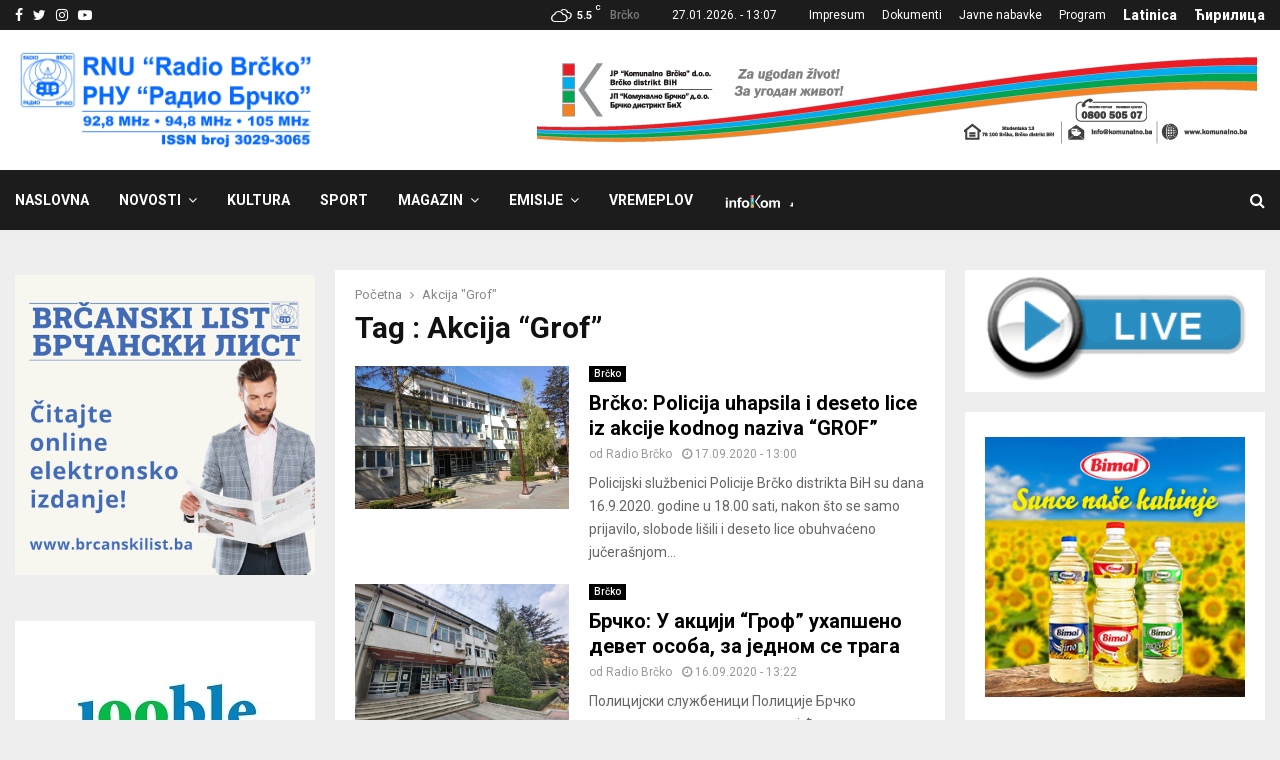

--- FILE ---
content_type: text/html; charset=UTF-8
request_url: https://radiobrcko.ba/tag/akcija-grof/
body_size: 23593
content:
<!DOCTYPE html>
<html lang="bs-BA">
<head>
	<meta charset="UTF-8">
		<meta name="viewport" content="width=device-width, initial-scale=1">
		<link rel="profile" href="http://gmpg.org/xfn/11">
	<meta name='robots' content='index, follow, max-image-preview:large, max-snippet:-1, max-video-preview:-1' />

	<!-- This site is optimized with the Yoast SEO plugin v26.8 - https://yoast.com/product/yoast-seo-wordpress/ -->
	<title>Akcija &quot;Grof&quot; Archives - RNU &quot;Radio Brčko&quot; Brčko distrikt BiH</title>
	<link rel="canonical" href="https://radiobrcko.ba/tag/akcija-grof/" />
	<meta property="og:locale" content="bs_BA" />
	<meta property="og:type" content="article" />
	<meta property="og:title" content="Akcija &quot;Grof&quot; Archives - RNU &quot;Radio Brčko&quot; Brčko distrikt BiH" />
	<meta property="og:url" content="https://radiobrcko.ba/tag/akcija-grof/" />
	<meta property="og:site_name" content="RNU &quot;Radio Brčko&quot; Brčko distrikt BiH" />
	<meta property="og:image" content="https://radiobrcko.ba/wp-content/uploads/2021/11/cropped-logorbRNU-v.png" />
	<meta property="og:image:width" content="980" />
	<meta property="og:image:height" content="200" />
	<meta property="og:image:type" content="image/png" />
	<meta name="twitter:card" content="summary_large_image" />
	<meta name="twitter:site" content="@radiobrcko" />
	<script type="application/ld+json" class="yoast-schema-graph">{"@context":"https://schema.org","@graph":[{"@type":"CollectionPage","@id":"https://radiobrcko.ba/tag/akcija-grof/","url":"https://radiobrcko.ba/tag/akcija-grof/","name":"Akcija \"Grof\" Archives - RNU &quot;Radio Brčko&quot; Brčko distrikt BiH","isPartOf":{"@id":"https://radiobrcko.ba/#website"},"primaryImageOfPage":{"@id":"https://radiobrcko.ba/tag/akcija-grof/#primaryimage"},"image":{"@id":"https://radiobrcko.ba/tag/akcija-grof/#primaryimage"},"thumbnailUrl":"https://radiobrcko.ba/wp-content/uploads/2017/08/zgrada-policije.jpg","breadcrumb":{"@id":"https://radiobrcko.ba/tag/akcija-grof/#breadcrumb"},"inLanguage":"bs-BA"},{"@type":"ImageObject","inLanguage":"bs-BA","@id":"https://radiobrcko.ba/tag/akcija-grof/#primaryimage","url":"https://radiobrcko.ba/wp-content/uploads/2017/08/zgrada-policije.jpg","contentUrl":"https://radiobrcko.ba/wp-content/uploads/2017/08/zgrada-policije.jpg","width":800,"height":536},{"@type":"BreadcrumbList","@id":"https://radiobrcko.ba/tag/akcija-grof/#breadcrumb","itemListElement":[{"@type":"ListItem","position":1,"name":"Početna","item":"https://radiobrcko.ba/"},{"@type":"ListItem","position":2,"name":"Akcija \"Grof\""}]},{"@type":"WebSite","@id":"https://radiobrcko.ba/#website","url":"https://radiobrcko.ba/","name":"RNU \"Radio Brčko\" Brčko distrikt BiH","description":"Vijesti Brčko, Novosti Brčko, Vlada Brčko distrikta BiH","publisher":{"@id":"https://radiobrcko.ba/#organization"},"potentialAction":[{"@type":"SearchAction","target":{"@type":"EntryPoint","urlTemplate":"https://radiobrcko.ba/?s={search_term_string}"},"query-input":{"@type":"PropertyValueSpecification","valueRequired":true,"valueName":"search_term_string"}}],"inLanguage":"bs-BA"},{"@type":"Organization","@id":"https://radiobrcko.ba/#organization","name":"Radio Brčko Distrikta BiH","url":"https://radiobrcko.ba/","logo":{"@type":"ImageObject","inLanguage":"bs-BA","@id":"https://radiobrcko.ba/#/schema/logo/image/","url":"https://radiobrcko.ba/wp-content/uploads/2024/01/logo-RNU-BlueFrekvISSN.png","contentUrl":"https://radiobrcko.ba/wp-content/uploads/2024/01/logo-RNU-BlueFrekvISSN.png","width":1256,"height":420,"caption":"Radio Brčko Distrikta BiH"},"image":{"@id":"https://radiobrcko.ba/#/schema/logo/image/"},"sameAs":["https://www.facebook.com/radiobrcko/","https://x.com/radiobrcko"]}]}</script>
	<!-- / Yoast SEO plugin. -->


<link rel='dns-prefetch' href='//fonts.googleapis.com' />
<link rel="alternate" type="application/rss+xml" title="RNU &quot;Radio Brčko&quot; Brčko distrikt BiH &raquo; novosti" href="https://radiobrcko.ba/feed/" />
<link rel="alternate" type="application/rss+xml" title="RNU &quot;Radio Brčko&quot; Brčko distrikt BiH &raquo;  novosti o komentarima" href="https://radiobrcko.ba/comments/feed/" />
<link rel="alternate" type="application/rss+xml" title="RNU &quot;Radio Brčko&quot; Brčko distrikt BiH &raquo; Akcija &quot;Grof&quot;  novosti o oznaci" href="https://radiobrcko.ba/tag/akcija-grof/feed/" />
<style id='wp-img-auto-sizes-contain-inline-css' type='text/css'>
img:is([sizes=auto i],[sizes^="auto," i]){contain-intrinsic-size:3000px 1500px}
/*# sourceURL=wp-img-auto-sizes-contain-inline-css */
</style>

<link rel='stylesheet' id='dashicons-css' href='https://radiobrcko.ba/wp-includes/css/dashicons.min.css?ver=6.9' type='text/css' media='all' />
<link rel='stylesheet' id='post-views-counter-frontend-css' href='https://radiobrcko.ba/wp-content/plugins/post-views-counter/css/frontend.css?ver=1.7.3' type='text/css' media='all' />
<link rel='stylesheet' id='menu-icon-font-awesome-css' href='https://radiobrcko.ba/wp-content/plugins/menu-icons/css/fontawesome/css/all.min.css?ver=5.15.4' type='text/css' media='all' />
<link rel='stylesheet' id='menu-icons-extra-css' href='https://radiobrcko.ba/wp-content/plugins/menu-icons/css/extra.min.css?ver=0.13.20' type='text/css' media='all' />
<style id='wp-emoji-styles-inline-css' type='text/css'>

	img.wp-smiley, img.emoji {
		display: inline !important;
		border: none !important;
		box-shadow: none !important;
		height: 1em !important;
		width: 1em !important;
		margin: 0 0.07em !important;
		vertical-align: -0.1em !important;
		background: none !important;
		padding: 0 !important;
	}
/*# sourceURL=wp-emoji-styles-inline-css */
</style>
<link rel='stylesheet' id='wp-block-library-css' href='https://radiobrcko.ba/wp-includes/css/dist/block-library/style.min.css?ver=6.9' type='text/css' media='all' />
<style id='global-styles-inline-css' type='text/css'>
:root{--wp--preset--aspect-ratio--square: 1;--wp--preset--aspect-ratio--4-3: 4/3;--wp--preset--aspect-ratio--3-4: 3/4;--wp--preset--aspect-ratio--3-2: 3/2;--wp--preset--aspect-ratio--2-3: 2/3;--wp--preset--aspect-ratio--16-9: 16/9;--wp--preset--aspect-ratio--9-16: 9/16;--wp--preset--color--black: #000000;--wp--preset--color--cyan-bluish-gray: #abb8c3;--wp--preset--color--white: #ffffff;--wp--preset--color--pale-pink: #f78da7;--wp--preset--color--vivid-red: #cf2e2e;--wp--preset--color--luminous-vivid-orange: #ff6900;--wp--preset--color--luminous-vivid-amber: #fcb900;--wp--preset--color--light-green-cyan: #7bdcb5;--wp--preset--color--vivid-green-cyan: #00d084;--wp--preset--color--pale-cyan-blue: #8ed1fc;--wp--preset--color--vivid-cyan-blue: #0693e3;--wp--preset--color--vivid-purple: #9b51e0;--wp--preset--gradient--vivid-cyan-blue-to-vivid-purple: linear-gradient(135deg,rgb(6,147,227) 0%,rgb(155,81,224) 100%);--wp--preset--gradient--light-green-cyan-to-vivid-green-cyan: linear-gradient(135deg,rgb(122,220,180) 0%,rgb(0,208,130) 100%);--wp--preset--gradient--luminous-vivid-amber-to-luminous-vivid-orange: linear-gradient(135deg,rgb(252,185,0) 0%,rgb(255,105,0) 100%);--wp--preset--gradient--luminous-vivid-orange-to-vivid-red: linear-gradient(135deg,rgb(255,105,0) 0%,rgb(207,46,46) 100%);--wp--preset--gradient--very-light-gray-to-cyan-bluish-gray: linear-gradient(135deg,rgb(238,238,238) 0%,rgb(169,184,195) 100%);--wp--preset--gradient--cool-to-warm-spectrum: linear-gradient(135deg,rgb(74,234,220) 0%,rgb(151,120,209) 20%,rgb(207,42,186) 40%,rgb(238,44,130) 60%,rgb(251,105,98) 80%,rgb(254,248,76) 100%);--wp--preset--gradient--blush-light-purple: linear-gradient(135deg,rgb(255,206,236) 0%,rgb(152,150,240) 100%);--wp--preset--gradient--blush-bordeaux: linear-gradient(135deg,rgb(254,205,165) 0%,rgb(254,45,45) 50%,rgb(107,0,62) 100%);--wp--preset--gradient--luminous-dusk: linear-gradient(135deg,rgb(255,203,112) 0%,rgb(199,81,192) 50%,rgb(65,88,208) 100%);--wp--preset--gradient--pale-ocean: linear-gradient(135deg,rgb(255,245,203) 0%,rgb(182,227,212) 50%,rgb(51,167,181) 100%);--wp--preset--gradient--electric-grass: linear-gradient(135deg,rgb(202,248,128) 0%,rgb(113,206,126) 100%);--wp--preset--gradient--midnight: linear-gradient(135deg,rgb(2,3,129) 0%,rgb(40,116,252) 100%);--wp--preset--font-size--small: 14px;--wp--preset--font-size--medium: 20px;--wp--preset--font-size--large: 32px;--wp--preset--font-size--x-large: 42px;--wp--preset--font-size--normal: 16px;--wp--preset--font-size--huge: 42px;--wp--preset--spacing--20: 0.44rem;--wp--preset--spacing--30: 0.67rem;--wp--preset--spacing--40: 1rem;--wp--preset--spacing--50: 1.5rem;--wp--preset--spacing--60: 2.25rem;--wp--preset--spacing--70: 3.38rem;--wp--preset--spacing--80: 5.06rem;--wp--preset--shadow--natural: 6px 6px 9px rgba(0, 0, 0, 0.2);--wp--preset--shadow--deep: 12px 12px 50px rgba(0, 0, 0, 0.4);--wp--preset--shadow--sharp: 6px 6px 0px rgba(0, 0, 0, 0.2);--wp--preset--shadow--outlined: 6px 6px 0px -3px rgb(255, 255, 255), 6px 6px rgb(0, 0, 0);--wp--preset--shadow--crisp: 6px 6px 0px rgb(0, 0, 0);}:where(.is-layout-flex){gap: 0.5em;}:where(.is-layout-grid){gap: 0.5em;}body .is-layout-flex{display: flex;}.is-layout-flex{flex-wrap: wrap;align-items: center;}.is-layout-flex > :is(*, div){margin: 0;}body .is-layout-grid{display: grid;}.is-layout-grid > :is(*, div){margin: 0;}:where(.wp-block-columns.is-layout-flex){gap: 2em;}:where(.wp-block-columns.is-layout-grid){gap: 2em;}:where(.wp-block-post-template.is-layout-flex){gap: 1.25em;}:where(.wp-block-post-template.is-layout-grid){gap: 1.25em;}.has-black-color{color: var(--wp--preset--color--black) !important;}.has-cyan-bluish-gray-color{color: var(--wp--preset--color--cyan-bluish-gray) !important;}.has-white-color{color: var(--wp--preset--color--white) !important;}.has-pale-pink-color{color: var(--wp--preset--color--pale-pink) !important;}.has-vivid-red-color{color: var(--wp--preset--color--vivid-red) !important;}.has-luminous-vivid-orange-color{color: var(--wp--preset--color--luminous-vivid-orange) !important;}.has-luminous-vivid-amber-color{color: var(--wp--preset--color--luminous-vivid-amber) !important;}.has-light-green-cyan-color{color: var(--wp--preset--color--light-green-cyan) !important;}.has-vivid-green-cyan-color{color: var(--wp--preset--color--vivid-green-cyan) !important;}.has-pale-cyan-blue-color{color: var(--wp--preset--color--pale-cyan-blue) !important;}.has-vivid-cyan-blue-color{color: var(--wp--preset--color--vivid-cyan-blue) !important;}.has-vivid-purple-color{color: var(--wp--preset--color--vivid-purple) !important;}.has-black-background-color{background-color: var(--wp--preset--color--black) !important;}.has-cyan-bluish-gray-background-color{background-color: var(--wp--preset--color--cyan-bluish-gray) !important;}.has-white-background-color{background-color: var(--wp--preset--color--white) !important;}.has-pale-pink-background-color{background-color: var(--wp--preset--color--pale-pink) !important;}.has-vivid-red-background-color{background-color: var(--wp--preset--color--vivid-red) !important;}.has-luminous-vivid-orange-background-color{background-color: var(--wp--preset--color--luminous-vivid-orange) !important;}.has-luminous-vivid-amber-background-color{background-color: var(--wp--preset--color--luminous-vivid-amber) !important;}.has-light-green-cyan-background-color{background-color: var(--wp--preset--color--light-green-cyan) !important;}.has-vivid-green-cyan-background-color{background-color: var(--wp--preset--color--vivid-green-cyan) !important;}.has-pale-cyan-blue-background-color{background-color: var(--wp--preset--color--pale-cyan-blue) !important;}.has-vivid-cyan-blue-background-color{background-color: var(--wp--preset--color--vivid-cyan-blue) !important;}.has-vivid-purple-background-color{background-color: var(--wp--preset--color--vivid-purple) !important;}.has-black-border-color{border-color: var(--wp--preset--color--black) !important;}.has-cyan-bluish-gray-border-color{border-color: var(--wp--preset--color--cyan-bluish-gray) !important;}.has-white-border-color{border-color: var(--wp--preset--color--white) !important;}.has-pale-pink-border-color{border-color: var(--wp--preset--color--pale-pink) !important;}.has-vivid-red-border-color{border-color: var(--wp--preset--color--vivid-red) !important;}.has-luminous-vivid-orange-border-color{border-color: var(--wp--preset--color--luminous-vivid-orange) !important;}.has-luminous-vivid-amber-border-color{border-color: var(--wp--preset--color--luminous-vivid-amber) !important;}.has-light-green-cyan-border-color{border-color: var(--wp--preset--color--light-green-cyan) !important;}.has-vivid-green-cyan-border-color{border-color: var(--wp--preset--color--vivid-green-cyan) !important;}.has-pale-cyan-blue-border-color{border-color: var(--wp--preset--color--pale-cyan-blue) !important;}.has-vivid-cyan-blue-border-color{border-color: var(--wp--preset--color--vivid-cyan-blue) !important;}.has-vivid-purple-border-color{border-color: var(--wp--preset--color--vivid-purple) !important;}.has-vivid-cyan-blue-to-vivid-purple-gradient-background{background: var(--wp--preset--gradient--vivid-cyan-blue-to-vivid-purple) !important;}.has-light-green-cyan-to-vivid-green-cyan-gradient-background{background: var(--wp--preset--gradient--light-green-cyan-to-vivid-green-cyan) !important;}.has-luminous-vivid-amber-to-luminous-vivid-orange-gradient-background{background: var(--wp--preset--gradient--luminous-vivid-amber-to-luminous-vivid-orange) !important;}.has-luminous-vivid-orange-to-vivid-red-gradient-background{background: var(--wp--preset--gradient--luminous-vivid-orange-to-vivid-red) !important;}.has-very-light-gray-to-cyan-bluish-gray-gradient-background{background: var(--wp--preset--gradient--very-light-gray-to-cyan-bluish-gray) !important;}.has-cool-to-warm-spectrum-gradient-background{background: var(--wp--preset--gradient--cool-to-warm-spectrum) !important;}.has-blush-light-purple-gradient-background{background: var(--wp--preset--gradient--blush-light-purple) !important;}.has-blush-bordeaux-gradient-background{background: var(--wp--preset--gradient--blush-bordeaux) !important;}.has-luminous-dusk-gradient-background{background: var(--wp--preset--gradient--luminous-dusk) !important;}.has-pale-ocean-gradient-background{background: var(--wp--preset--gradient--pale-ocean) !important;}.has-electric-grass-gradient-background{background: var(--wp--preset--gradient--electric-grass) !important;}.has-midnight-gradient-background{background: var(--wp--preset--gradient--midnight) !important;}.has-small-font-size{font-size: var(--wp--preset--font-size--small) !important;}.has-medium-font-size{font-size: var(--wp--preset--font-size--medium) !important;}.has-large-font-size{font-size: var(--wp--preset--font-size--large) !important;}.has-x-large-font-size{font-size: var(--wp--preset--font-size--x-large) !important;}
/*# sourceURL=global-styles-inline-css */
</style>

<style id='classic-theme-styles-inline-css' type='text/css'>
/*! This file is auto-generated */
.wp-block-button__link{color:#fff;background-color:#32373c;border-radius:9999px;box-shadow:none;text-decoration:none;padding:calc(.667em + 2px) calc(1.333em + 2px);font-size:1.125em}.wp-block-file__button{background:#32373c;color:#fff;text-decoration:none}
/*# sourceURL=/wp-includes/css/classic-themes.min.css */
</style>
<link rel='stylesheet' id='pencisc-css' href='https://radiobrcko.ba/wp-content/plugins/penci-framework/assets/css/single-shortcode.css?ver=6.9' type='text/css' media='all' />
<link rel='stylesheet' id='penci-oswald-css' href='//fonts.googleapis.com/css?family=Oswald%3A400&#038;ver=6.9' type='text/css' media='all' />
<link rel='stylesheet' id='wppopups-base-css' href='https://radiobrcko.ba/wp-content/plugins/wp-popups-lite/src/assets/css/wppopups-base.css?ver=2.2.0.3' type='text/css' media='all' />
<link rel='stylesheet' id='penci-font-awesome-css' href='https://radiobrcko.ba/wp-content/themes/pennews/css/font-awesome.min.css?ver=4.5.2' type='text/css' media='all' />
<link rel='stylesheet' id='penci-fonts-css' href='//fonts.googleapis.com/css?family=Roboto%3A300%2C300italic%2C400%2C400italic%2C500%2C500italic%2C700%2C700italic%2C800%2C800italic%7CMukta+Vaani%3A300%2C300italic%2C400%2C400italic%2C500%2C500italic%2C700%2C700italic%2C800%2C800italic%7COswald%3A300%2C300italic%2C400%2C400italic%2C500%2C500italic%2C700%2C700italic%2C800%2C800italic%7CTeko%3A300%2C300italic%2C400%2C400italic%2C500%2C500italic%2C700%2C700italic%2C800%2C800italic%3A300%2C300italic%2C400%2C400italic%2C500%2C500italic%2C700%2C700italic%2C800%2C800italic%26subset%3Dcyrillic%2Ccyrillic-ext%2Cgreek%2Cgreek-ext%2Clatin-ext' type='text/css' media='all' />
<link rel='stylesheet' id='penci-review-css' href='https://radiobrcko.ba/wp-content/themes/pennews/css/review.css?ver=6.7.4' type='text/css' media='all' />
<link rel='stylesheet' id='penci-style-css' href='https://radiobrcko.ba/wp-content/themes/pennews/style.css?ver=6.7.4' type='text/css' media='all' />
<style id='penci-style-inline-css' type='text/css'>
.penci-block-vc.style-title-13:not(.footer-widget).style-title-center .penci-block-heading {border-right: 10px solid transparent; border-left: 10px solid transparent; }.site-branding h1, .site-branding h2 {margin: 0;}.penci-schema-markup { display: none !important; }.penci-entry-media .twitter-video { max-width: none !important; margin: 0 !important; }.penci-entry-media .fb-video { margin-bottom: 0; }.penci-entry-media .post-format-meta > iframe { vertical-align: top; }.penci-single-style-6 .penci-entry-media-top.penci-video-format-dailymotion:after, .penci-single-style-6 .penci-entry-media-top.penci-video-format-facebook:after, .penci-single-style-6 .penci-entry-media-top.penci-video-format-vimeo:after, .penci-single-style-6 .penci-entry-media-top.penci-video-format-twitter:after, .penci-single-style-7 .penci-entry-media-top.penci-video-format-dailymotion:after, .penci-single-style-7 .penci-entry-media-top.penci-video-format-facebook:after, .penci-single-style-7 .penci-entry-media-top.penci-video-format-vimeo:after, .penci-single-style-7 .penci-entry-media-top.penci-video-format-twitter:after { content: none; } .penci-single-style-5 .penci-entry-media.penci-video-format-dailymotion:after, .penci-single-style-5 .penci-entry-media.penci-video-format-facebook:after, .penci-single-style-5 .penci-entry-media.penci-video-format-vimeo:after, .penci-single-style-5 .penci-entry-media.penci-video-format-twitter:after { content: none; }@media screen and (max-width: 960px) { .penci-insta-thumb ul.thumbnails.penci_col_5 li, .penci-insta-thumb ul.thumbnails.penci_col_6 li { width: 33.33% !important; } .penci-insta-thumb ul.thumbnails.penci_col_7 li, .penci-insta-thumb ul.thumbnails.penci_col_8 li, .penci-insta-thumb ul.thumbnails.penci_col_9 li, .penci-insta-thumb ul.thumbnails.penci_col_10 li { width: 25% !important; } }.site-header.header--s12 .penci-menu-toggle-wapper,.site-header.header--s12 .header__social-search { flex: 1; }.site-header.header--s5 .site-branding {  padding-right: 0;margin-right: 40px; }.penci-block_37 .penci_post-meta { padding-top: 8px; }.penci-block_37 .penci-post-excerpt + .penci_post-meta { padding-top: 0; }.penci-hide-text-votes { display: none; }.penci-usewr-review {  border-top: 1px solid #ececec; }.penci-review-score {top: 5px; position: relative; }.penci-social-counter.penci-social-counter--style-3 .penci-social__empty a, .penci-social-counter.penci-social-counter--style-4 .penci-social__empty a, .penci-social-counter.penci-social-counter--style-5 .penci-social__empty a, .penci-social-counter.penci-social-counter--style-6 .penci-social__empty a { display: flex; justify-content: center; align-items: center; }.penci-block-error { padding: 0 20px 20px; }@media screen and (min-width: 1240px){ .penci_dis_padding_bw .penci-content-main.penci-col-4:nth-child(3n+2) { padding-right: 15px; padding-left: 15px; }}.bos_searchbox_widget_class.penci-vc-column-1 #flexi_searchbox #b_searchboxInc .b_submitButton_wrapper{ padding-top: 10px; padding-bottom: 10px; }.mfp-image-holder .mfp-close, .mfp-iframe-holder .mfp-close { background: transparent; border-color: transparent; }h1, h2, h3, h4, h5, h6,.error404 .page-title,
		.error404 .penci-block-vc .penci-block__title, .footer__bottom.style-2 .block-title {font-family: 'Roboto', sans-serif}.penci-block-vc .penci-block__title, .penci-menu-hbg .penci-block-vc .penci-block__title, .penci-menu-hbg-widgets .menu-hbg-title{ font-family:'Roboto', sans-serif; }.penci-topbar.header--s7, .penci-topbar.header--s7 h3, 
		.penci-topbar.header--s7 ul li,
		.penci-topbar.header--s7 .topbar__trending .headline-title{ text-transform: none !important; }.penci-topbar{ background-color:#1c1c1c ; }.header--s2 .site-branding,.header--s2 .site-branding img {max-width: 300px !important;overflow: hidden; }.main-navigation > ul:not(.children) > li ul.sub-menu{ border-top: 0 !important; }.site-footer .penci-block-vc .penci-block__title{ font-family:'Roboto', sans-serif; }.footer__logo a,.footer__logo img{ max-width:250px;}.buy-button{ background-color:#0286f9 !important; }.penci-menuhbg-toggle:hover .lines-button:after,.penci-menuhbg-toggle:hover .penci-lines:before,.penci-menuhbg-toggle:hover .penci-lines:after.penci-login-container a,.penci_list_shortcode li:before,.footer__sidebars .penci-block-vc .penci__post-title a:hover,.penci-viewall-results a:hover,.post-entry .penci-portfolio-filter ul li.active a, .penci-portfolio-filter ul li.active a,.penci-ajax-search-results-wrapper .penci__post-title a:hover{ color: #0286f9; }.penci-tweets-widget-content .icon-tweets,.penci-tweets-widget-content .tweet-intents a,.penci-tweets-widget-content .tweet-intents span:after,.woocommerce .star-rating span,.woocommerce .comment-form p.stars a:hover,.woocommerce div.product .woocommerce-tabs ul.tabs li a:hover,.penci-subcat-list .flexMenu-viewMore:hover a, .penci-subcat-list .flexMenu-viewMore:focus a,.penci-subcat-list .flexMenu-viewMore .flexMenu-popup .penci-subcat-item a:hover,.penci-owl-carousel-style .owl-dot.active span, .penci-owl-carousel-style .owl-dot:hover span,.penci-owl-carousel-slider .owl-dot.active span,.penci-owl-carousel-slider .owl-dot:hover span{ color: #0286f9; }.penci-owl-carousel-slider .owl-dot.active span,.penci-owl-carousel-slider .owl-dot:hover span{ background-color: #0286f9; }blockquote, q,.penci-post-pagination a:hover,a:hover,.penci-entry-meta a:hover,.penci-portfolio-below_img .inner-item-portfolio .portfolio-desc a:hover h3,.main-navigation.penci_disable_padding_menu > ul:not(.children) > li:hover > a,.main-navigation.penci_disable_padding_menu > ul:not(.children) > li:active > a,.main-navigation.penci_disable_padding_menu > ul:not(.children) > li.current-menu-item > a,.main-navigation.penci_disable_padding_menu > ul:not(.children) > li.current-menu-ancestor > a,.main-navigation.penci_disable_padding_menu > ul:not(.children) > li.current-category-ancestor > a,.site-header.header--s11 .main-navigation.penci_enable_line_menu .menu > li:hover > a,.site-header.header--s11 .main-navigation.penci_enable_line_menu .menu > li:active > a,.site-header.header--s11 .main-navigation.penci_enable_line_menu .menu > li.current-menu-item > a,.main-navigation.penci_disable_padding_menu ul.menu > li > a:hover,.main-navigation ul li:hover > a,.main-navigation ul li:active > a,.main-navigation li.current-menu-item > a,#site-navigation .penci-megamenu .penci-mega-child-categories a.cat-active,#site-navigation .penci-megamenu .penci-content-megamenu .penci-mega-latest-posts .penci-mega-post a:not(.mega-cat-name):hover,.penci-post-pagination h5 a:hover{ color: #0286f9; }.main-navigation.penci_disable_padding_menu > ul:not(.children) > li.highlight-button > a{ color: #0286f9;border-color: #0286f9; }.main-navigation.penci_disable_padding_menu > ul:not(.children) > li.highlight-button:hover > a,.main-navigation.penci_disable_padding_menu > ul:not(.children) > li.highlight-button:active > a,.main-navigation.penci_disable_padding_menu > ul:not(.children) > li.highlight-button.current-category-ancestor > a,.main-navigation.penci_disable_padding_menu > ul:not(.children) > li.highlight-button.current-category-ancestor > a,.main-navigation.penci_disable_padding_menu > ul:not(.children) > li.highlight-button.current-menu-ancestor > a,.main-navigation.penci_disable_padding_menu > ul:not(.children) > li.highlight-button.current-menu-item > a{ border-color: #0286f9; }.penci-menu-hbg .primary-menu-mobile li a:hover,.penci-menu-hbg .primary-menu-mobile li.toggled-on > a,.penci-menu-hbg .primary-menu-mobile li.toggled-on > .dropdown-toggle,.penci-menu-hbg .primary-menu-mobile li.current-menu-item > a,.penci-menu-hbg .primary-menu-mobile li.current-menu-item > .dropdown-toggle,.mobile-sidebar .primary-menu-mobile li a:hover,.mobile-sidebar .primary-menu-mobile li.toggled-on-first > a,.mobile-sidebar .primary-menu-mobile li.toggled-on > a,.mobile-sidebar .primary-menu-mobile li.toggled-on > .dropdown-toggle,.mobile-sidebar .primary-menu-mobile li.current-menu-item > a,.mobile-sidebar .primary-menu-mobile li.current-menu-item > .dropdown-toggle,.mobile-sidebar #sidebar-nav-logo a,.mobile-sidebar #sidebar-nav-logo a:hover.mobile-sidebar #sidebar-nav-logo:before,.penci-recipe-heading a.penci-recipe-print,.widget a:hover,.widget.widget_recent_entries li a:hover, .widget.widget_recent_comments li a:hover, .widget.widget_meta li a:hover,.penci-topbar a:hover,.penci-topbar ul li:hover,.penci-topbar ul li a:hover,.penci-topbar ul.menu li ul.sub-menu li a:hover,.site-branding a, .site-branding .site-title{ color: #0286f9; }.penci-viewall-results a:hover,.penci-ajax-search-results-wrapper .penci__post-title a:hover,.header__search_dis_bg .search-click:hover,.header__social-media a:hover,.penci-login-container .link-bottom a,.error404 .page-content a,.penci-no-results .search-form .search-submit:hover,.error404 .page-content .search-form .search-submit:hover,.penci_breadcrumbs a:hover, .penci_breadcrumbs a:hover span,.penci-archive .entry-meta a:hover,.penci-caption-above-img .wp-caption a:hover,.penci-author-content .author-social:hover,.entry-content a,.comment-content a,.penci-page-style-5 .penci-active-thumb .penci-entry-meta a:hover,.penci-single-style-5 .penci-active-thumb .penci-entry-meta a:hover{ color: #0286f9; }blockquote:not(.wp-block-quote).style-2:before{ background-color: transparent; }blockquote.style-2:before,blockquote:not(.wp-block-quote),blockquote.style-2 cite, blockquote.style-2 .author,blockquote.style-3 cite, blockquote.style-3 .author,.woocommerce ul.products li.product .price,.woocommerce ul.products li.product .price ins,.woocommerce div.product p.price ins,.woocommerce div.product span.price ins, .woocommerce div.product p.price, .woocommerce div.product span.price,.woocommerce div.product .entry-summary div[itemprop="description"] blockquote:before, .woocommerce div.product .woocommerce-tabs #tab-description blockquote:before,.woocommerce-product-details__short-description blockquote:before,.woocommerce div.product .entry-summary div[itemprop="description"] blockquote cite, .woocommerce div.product .entry-summary div[itemprop="description"] blockquote .author,.woocommerce div.product .woocommerce-tabs #tab-description blockquote cite, .woocommerce div.product .woocommerce-tabs #tab-description blockquote .author,.woocommerce div.product .product_meta > span a:hover,.woocommerce div.product .woocommerce-tabs ul.tabs li.active{ color: #0286f9; }.woocommerce #respond input#submit.alt.disabled:hover,.woocommerce #respond input#submit.alt:disabled:hover,.woocommerce #respond input#submit.alt:disabled[disabled]:hover,.woocommerce a.button.alt.disabled,.woocommerce a.button.alt.disabled:hover,.woocommerce a.button.alt:disabled,.woocommerce a.button.alt:disabled:hover,.woocommerce a.button.alt:disabled[disabled],.woocommerce a.button.alt:disabled[disabled]:hover,.woocommerce button.button.alt.disabled,.woocommerce button.button.alt.disabled:hover,.woocommerce button.button.alt:disabled,.woocommerce button.button.alt:disabled:hover,.woocommerce button.button.alt:disabled[disabled],.woocommerce button.button.alt:disabled[disabled]:hover,.woocommerce input.button.alt.disabled,.woocommerce input.button.alt.disabled:hover,.woocommerce input.button.alt:disabled,.woocommerce input.button.alt:disabled:hover,.woocommerce input.button.alt:disabled[disabled],.woocommerce input.button.alt:disabled[disabled]:hover{ background-color: #0286f9; }.woocommerce ul.cart_list li .amount, .woocommerce ul.product_list_widget li .amount,.woocommerce table.shop_table td.product-name a:hover,.woocommerce-cart .cart-collaterals .cart_totals table td .amount,.woocommerce .woocommerce-info:before,.woocommerce form.checkout table.shop_table .order-total .amount,.post-entry .penci-portfolio-filter ul li a:hover,.post-entry .penci-portfolio-filter ul li.active a,.penci-portfolio-filter ul li a:hover,.penci-portfolio-filter ul li.active a,#bbpress-forums li.bbp-body ul.forum li.bbp-forum-info a:hover,#bbpress-forums li.bbp-body ul.topic li.bbp-topic-title a:hover,#bbpress-forums li.bbp-body ul.forum li.bbp-forum-info .bbp-forum-content a,#bbpress-forums li.bbp-body ul.topic p.bbp-topic-meta a,#bbpress-forums .bbp-breadcrumb a:hover, #bbpress-forums .bbp-breadcrumb .bbp-breadcrumb-current:hover,#bbpress-forums .bbp-forum-freshness a:hover,#bbpress-forums .bbp-topic-freshness a:hover{ color: #0286f9; }.footer__bottom a,.footer__logo a, .footer__logo a:hover,.site-info a,.site-info a:hover,.sub-footer-menu li a:hover,.footer__sidebars a:hover,.penci-block-vc .social-buttons a:hover,.penci-inline-related-posts .penci_post-meta a:hover,.penci__general-meta .penci_post-meta a:hover,.penci-block_video.style-1 .penci_post-meta a:hover,.penci-block_video.style-7 .penci_post-meta a:hover,.penci-block-vc .penci-block__title a:hover,.penci-block-vc.style-title-2 .penci-block__title a:hover,.penci-block-vc.style-title-2:not(.footer-widget) .penci-block__title a:hover,.penci-block-vc.style-title-4 .penci-block__title a:hover,.penci-block-vc.style-title-4:not(.footer-widget) .penci-block__title a:hover,.penci-block-vc .penci-subcat-filter .penci-subcat-item a.active, .penci-block-vc .penci-subcat-filter .penci-subcat-item a:hover ,.penci-block_1 .penci_post-meta a:hover,.penci-inline-related-posts.penci-irp-type-grid .penci__post-title:hover{ color: #0286f9; }.penci-block_10 .penci-posted-on a,.penci-block_10 .penci-block__title a:hover,.penci-block_10 .penci__post-title a:hover,.penci-block_26 .block26_first_item .penci__post-title:hover,.penci-block_30 .penci_post-meta a:hover,.penci-block_33 .block33_big_item .penci_post-meta a:hover,.penci-block_36 .penci-chart-text,.penci-block_video.style-1 .block_video_first_item.penci-title-ab-img .penci_post_content a:hover,.penci-block_video.style-1 .block_video_first_item.penci-title-ab-img .penci_post-meta a:hover,.penci-block_video.style-6 .penci__post-title:hover,.penci-block_video.style-7 .penci__post-title:hover,.penci-owl-featured-area.style-12 .penci-small_items h3 a:hover,.penci-owl-featured-area.style-12 .penci-small_items .penci-slider__meta a:hover ,.penci-owl-featured-area.style-12 .penci-small_items .owl-item.current h3 a,.penci-owl-featured-area.style-13 .penci-small_items h3 a:hover,.penci-owl-featured-area.style-13 .penci-small_items .penci-slider__meta a:hover,.penci-owl-featured-area.style-13 .penci-small_items .owl-item.current h3 a,.penci-owl-featured-area.style-14 .penci-small_items h3 a:hover,.penci-owl-featured-area.style-14 .penci-small_items .penci-slider__meta a:hover ,.penci-owl-featured-area.style-14 .penci-small_items .owl-item.current h3 a,.penci-owl-featured-area.style-17 h3 a:hover,.penci-owl-featured-area.style-17 .penci-slider__meta a:hover,.penci-fslider28-wrapper.penci-block-vc .penci-slider-nav a:hover,.penci-videos-playlist .penci-video-nav .penci-video-playlist-item .penci-video-play-icon,.penci-videos-playlist .penci-video-nav .penci-video-playlist-item.is-playing { color: #0286f9; }.penci-block_video.style-7 .penci_post-meta a:hover,.penci-ajax-more.disable_bg_load_more .penci-ajax-more-button:hover, .penci-ajax-more.disable_bg_load_more .penci-block-ajax-more-button:hover{ color: #0286f9; }.site-main #buddypress input[type=submit]:hover,.site-main #buddypress div.generic-button a:hover,.site-main #buddypress .comment-reply-link:hover,.site-main #buddypress a.button:hover,.site-main #buddypress a.button:focus,.site-main #buddypress ul.button-nav li a:hover,.site-main #buddypress ul.button-nav li.current a,.site-main #buddypress .dir-search input[type=submit]:hover, .site-main #buddypress .groups-members-search input[type=submit]:hover,.site-main #buddypress div.item-list-tabs ul li.selected a,.site-main #buddypress div.item-list-tabs ul li.current a,.site-main #buddypress div.item-list-tabs ul li a:hover{ border-color: #0286f9;background-color: #0286f9; }.site-main #buddypress table.notifications thead tr, .site-main #buddypress table.notifications-settings thead tr,.site-main #buddypress table.profile-settings thead tr, .site-main #buddypress table.profile-fields thead tr,.site-main #buddypress table.profile-settings thead tr, .site-main #buddypress table.profile-fields thead tr,.site-main #buddypress table.wp-profile-fields thead tr, .site-main #buddypress table.messages-notices thead tr,.site-main #buddypress table.forum thead tr{ border-color: #0286f9;background-color: #0286f9; }.site-main .bbp-pagination-links a:hover, .site-main .bbp-pagination-links span.current,#buddypress div.item-list-tabs:not(#subnav) ul li.selected a, #buddypress div.item-list-tabs:not(#subnav) ul li.current a, #buddypress div.item-list-tabs:not(#subnav) ul li a:hover,#buddypress ul.item-list li div.item-title a, #buddypress ul.item-list li h4 a,div.bbp-template-notice a,#bbpress-forums li.bbp-body ul.topic li.bbp-topic-title a,#bbpress-forums li.bbp-body .bbp-forums-list li,.site-main #buddypress .activity-header a:first-child, #buddypress .comment-meta a:first-child, #buddypress .acomment-meta a:first-child{ color: #0286f9 !important; }.single-tribe_events .tribe-events-schedule .tribe-events-cost{ color: #0286f9; }.tribe-events-list .tribe-events-loop .tribe-event-featured,#tribe-events .tribe-events-button,#tribe-events .tribe-events-button:hover,#tribe_events_filters_wrapper input[type=submit],.tribe-events-button, .tribe-events-button.tribe-active:hover,.tribe-events-button.tribe-inactive,.tribe-events-button:hover,.tribe-events-calendar td.tribe-events-present div[id*=tribe-events-daynum-],.tribe-events-calendar td.tribe-events-present div[id*=tribe-events-daynum-]>a,#tribe-bar-form .tribe-bar-submit input[type=submit]:hover{ background-color: #0286f9; }.woocommerce span.onsale,.show-search:after,select option:focus,.woocommerce .widget_shopping_cart p.buttons a:hover, .woocommerce.widget_shopping_cart p.buttons a:hover, .woocommerce .widget_price_filter .price_slider_amount .button:hover, .woocommerce div.product form.cart .button:hover,.woocommerce .widget_price_filter .ui-slider .ui-slider-handle,.penci-block-vc.style-title-2:not(.footer-widget) .penci-block__title a, .penci-block-vc.style-title-2:not(.footer-widget) .penci-block__title span,.penci-block-vc.style-title-3:not(.footer-widget) .penci-block-heading:after,.penci-block-vc.style-title-4:not(.footer-widget) .penci-block__title a, .penci-block-vc.style-title-4:not(.footer-widget) .penci-block__title span,.penci-archive .penci-archive__content .penci-cat-links a:hover,.mCSB_scrollTools .mCSB_dragger .mCSB_dragger_bar,.penci-block-vc .penci-cat-name:hover,#buddypress .activity-list li.load-more, #buddypress .activity-list li.load-newest,#buddypress .activity-list li.load-more:hover, #buddypress .activity-list li.load-newest:hover,.site-main #buddypress button:hover, .site-main #buddypress a.button:hover, .site-main #buddypress input[type=button]:hover, .site-main #buddypress input[type=reset]:hover{ background-color: #0286f9; }.penci-block-vc.style-title-grid:not(.footer-widget) .penci-block__title span, .penci-block-vc.style-title-grid:not(.footer-widget) .penci-block__title a,.penci-block-vc .penci_post_thumb:hover .penci-cat-name,.mCSB_scrollTools .mCSB_dragger:active .mCSB_dragger_bar,.mCSB_scrollTools .mCSB_dragger.mCSB_dragger_onDrag .mCSB_dragger_bar,.main-navigation > ul:not(.children) > li:hover > a,.main-navigation > ul:not(.children) > li:active > a,.main-navigation > ul:not(.children) > li.current-menu-item > a,.main-navigation.penci_enable_line_menu > ul:not(.children) > li > a:before,.main-navigation a:hover,#site-navigation .penci-megamenu .penci-mega-thumbnail .mega-cat-name:hover,#site-navigation .penci-megamenu .penci-mega-thumbnail:hover .mega-cat-name,.penci-review-process span,.penci-review-score-total,.topbar__trending .headline-title,.header__search:not(.header__search_dis_bg) .search-click,.cart-icon span.items-number{ background-color: #0286f9; }.login__form .login__form__login-submit input:hover,.penci-login-container .penci-login input[type="submit"]:hover,.penci-archive .penci-entry-categories a:hover,.single .penci-cat-links a:hover,.page .penci-cat-links a:hover,.woocommerce #respond input#submit:hover, .woocommerce a.button:hover, .woocommerce button.button:hover, .woocommerce input.button:hover,.woocommerce div.product .entry-summary div[itemprop="description"]:before,.woocommerce div.product .entry-summary div[itemprop="description"] blockquote .author span:after, .woocommerce div.product .woocommerce-tabs #tab-description blockquote .author span:after,.woocommerce-product-details__short-description blockquote .author span:after,.woocommerce #respond input#submit.alt:hover, .woocommerce a.button.alt:hover, .woocommerce button.button.alt:hover, .woocommerce input.button.alt:hover,#scroll-to-top:hover,div.wpforms-container .wpforms-form input[type=submit]:hover,div.wpforms-container .wpforms-form button[type=submit]:hover,div.wpforms-container .wpforms-form .wpforms-page-button:hover,div.wpforms-container .wpforms-form .wpforms-page-button:hover,#respond #submit:hover,.wpcf7 input[type="submit"]:hover,.widget_wysija input[type="submit"]:hover{ background-color: #0286f9; }.penci-block_video .penci-close-video:hover,.penci-block_5 .penci_post_thumb:hover .penci-cat-name,.penci-block_25 .penci_post_thumb:hover .penci-cat-name,.penci-block_8 .penci_post_thumb:hover .penci-cat-name,.penci-block_14 .penci_post_thumb:hover .penci-cat-name,.penci-block-vc.style-title-grid .penci-block__title span, .penci-block-vc.style-title-grid .penci-block__title a,.penci-block_7 .penci_post_thumb:hover .penci-order-number,.penci-block_15 .penci-post-order,.penci-news_ticker .penci-news_ticker__title{ background-color: #0286f9; }.penci-owl-featured-area .penci-item-mag:hover .penci-slider__cat .penci-cat-name,.penci-owl-featured-area .penci-slider__cat .penci-cat-name:hover,.penci-owl-featured-area.style-12 .penci-small_items .owl-item.current .penci-cat-name,.penci-owl-featured-area.style-13 .penci-big_items .penci-slider__cat .penci-cat-name,.penci-owl-featured-area.style-13 .button-read-more:hover,.penci-owl-featured-area.style-13 .penci-small_items .owl-item.current .penci-cat-name,.penci-owl-featured-area.style-14 .penci-small_items .owl-item.current .penci-cat-name,.penci-owl-featured-area.style-18 .penci-slider__cat .penci-cat-name{ background-color: #0286f9; }.show-search .show-search__content:after,.penci-wide-content .penci-owl-featured-area.style-23 .penci-slider__text,.penci-grid_2 .grid2_first_item:hover .penci-cat-name,.penci-grid_2 .penci-post-item:hover .penci-cat-name,.penci-grid_3 .penci-post-item:hover .penci-cat-name,.penci-grid_1 .penci-post-item:hover .penci-cat-name,.penci-videos-playlist .penci-video-nav .penci-playlist-title,.widget-area .penci-videos-playlist .penci-video-nav .penci-video-playlist-item .penci-video-number,.widget-area .penci-videos-playlist .penci-video-nav .penci-video-playlist-item .penci-video-play-icon,.widget-area .penci-videos-playlist .penci-video-nav .penci-video-playlist-item .penci-video-paused-icon,.penci-owl-featured-area.style-17 .penci-slider__text::after,#scroll-to-top:hover{ background-color: #0286f9; }.featured-area-custom-slider .penci-owl-carousel-slider .owl-dot span,.main-navigation > ul:not(.children) > li ul.sub-menu,.error404 .not-found,.error404 .penci-block-vc,.woocommerce .woocommerce-error, .woocommerce .woocommerce-info, .woocommerce .woocommerce-message,.penci-owl-featured-area.style-12 .penci-small_items,.penci-owl-featured-area.style-12 .penci-small_items .owl-item.current .penci_post_thumb,.penci-owl-featured-area.style-13 .button-read-more:hover{ border-color: #0286f9; }.widget .tagcloud a:hover,.penci-social-buttons .penci-social-item.like.liked,.site-footer .widget .tagcloud a:hover,.penci-recipe-heading a.penci-recipe-print:hover,.penci-custom-slider-container .pencislider-content .pencislider-btn-trans:hover,button:hover,.button:hover, .entry-content a.button:hover,.penci-vc-btn-wapper .penci-vc-btn.penci-vcbtn-trans:hover, input[type="button"]:hover,input[type="reset"]:hover,input[type="submit"]:hover,.penci-ajax-more .penci-ajax-more-button:hover,.penci-ajax-more .penci-portfolio-more-button:hover,.woocommerce nav.woocommerce-pagination ul li a:focus, .woocommerce nav.woocommerce-pagination ul li a:hover,.woocommerce nav.woocommerce-pagination ul li span.current,.penci-block_10 .penci-more-post:hover,.penci-block_15 .penci-more-post:hover,.penci-block_36 .penci-more-post:hover,.penci-block_video.style-7 .penci-owl-carousel-slider .owl-dot.active span,.penci-block_video.style-7 .penci-owl-carousel-slider .owl-dot:hover span ,.penci-block_video.style-7 .penci-owl-carousel-slider .owl-dot:hover span ,.penci-ajax-more .penci-ajax-more-button:hover,.penci-ajax-more .penci-block-ajax-more-button:hover,.penci-ajax-more .penci-ajax-more-button.loading-posts:hover, .penci-ajax-more .penci-block-ajax-more-button.loading-posts:hover,.site-main #buddypress .activity-list li.load-more a:hover, .site-main #buddypress .activity-list li.load-newest a,.penci-owl-carousel-slider.penci-tweets-slider .owl-dots .owl-dot.active span, .penci-owl-carousel-slider.penci-tweets-slider .owl-dots .owl-dot:hover span,.penci-pagination:not(.penci-ajax-more) span.current, .penci-pagination:not(.penci-ajax-more) a:hover{border-color:#0286f9;background-color: #0286f9;}.penci-owl-featured-area.style-23 .penci-slider-overlay{ 
		background: -moz-linear-gradient(left, transparent 26%, #0286f9  65%);
	    background: -webkit-gradient(linear, left top, right top, color-stop(26%, #0286f9 ), color-stop(65%, transparent));
	    background: -webkit-linear-gradient(left, transparent 26%, #0286f9 65%);
	    background: -o-linear-gradient(left, transparent 26%, #0286f9 65%);
	    background: -ms-linear-gradient(left, transparent 26%, #0286f9 65%);
	    background: linear-gradient(to right, transparent 26%, #0286f9 65%);
	    filter: progid:DXImageTransform.Microsoft.gradient(startColorstr='#0286f9', endColorstr='#0286f9', GradientType=1);
		 }.site-main #buddypress .activity-list li.load-more a, .site-main #buddypress .activity-list li.load-newest a,.header__search:not(.header__search_dis_bg) .search-click:hover,.tagcloud a:hover,.site-footer .widget .tagcloud a:hover{ transition: all 0.3s; opacity: 0.8; }.penci-loading-animation-1 .penci-loading-animation,.penci-loading-animation-1 .penci-loading-animation:before,.penci-loading-animation-1 .penci-loading-animation:after,.penci-loading-animation-5 .penci-loading-animation,.penci-loading-animation-6 .penci-loading-animation:before,.penci-loading-animation-7 .penci-loading-animation,.penci-loading-animation-8 .penci-loading-animation,.penci-loading-animation-9 .penci-loading-circle-inner:before,.penci-load-thecube .penci-load-cube:before,.penci-three-bounce .one,.penci-three-bounce .two,.penci-three-bounce .three{ background-color: #0286f9; }.site-header{ background-color:#1c1c1c; }.site-header{
			box-shadow: inset 0 -1px 0 #1c1c1c;
			-webkit-box-shadow: inset 0 -1px 0 #1c1c1c;
			-moz-box-shadow: inset 0 -1px 0 #1c1c1c;
		  }.site-header.header--s2:before, .site-header.header--s3:not(.header--s4):before, .site-header.header--s6:before{ background-color:#1c1c1c !important }.main-navigation ul.menu > li > a{ color:#ffffff }.main-navigation.penci_enable_line_menu > ul:not(.children) > li > a:before{background-color: #0286f9; }.main-navigation > ul:not(.children) > li:hover > a,.main-navigation > ul:not(.children) > li.current-category-ancestor > a,.main-navigation > ul:not(.children) > li.current-menu-ancestor > a,.main-navigation > ul:not(.children) > li.current-menu-item > a,.site-header.header--s11 .main-navigation.penci_enable_line_menu .menu > li:hover > a,.site-header.header--s11 .main-navigation.penci_enable_line_menu .menu > li:active > a,.site-header.header--s11 .main-navigation.penci_enable_line_menu .menu > li.current-category-ancestor > a,.site-header.header--s11 .main-navigation.penci_enable_line_menu .menu > li.current-menu-ancestor > a,.site-header.header--s11 .main-navigation.penci_enable_line_menu .menu > li.current-menu-item > a,.main-navigation.penci_disable_padding_menu > ul:not(.children) > li:hover > a,.main-navigation.penci_disable_padding_menu > ul:not(.children) > li.current-category-ancestor > a,.main-navigation.penci_disable_padding_menu > ul:not(.children) > li.current-menu-ancestor > a,.main-navigation.penci_disable_padding_menu > ul:not(.children) > li.current-menu-item > a,.main-navigation.penci_disable_padding_menu ul.menu > li > a:hover,.main-navigation ul.menu > li.current-menu-item > a,.main-navigation ul.menu > li > a:hover{ color: #0286f9 }.main-navigation.penci_disable_padding_menu > ul:not(.children) > li.highlight-button > a{ color: #0286f9;border-color: #0286f9; }.main-navigation.penci_disable_padding_menu > ul:not(.children) > li.highlight-button:hover > a,.main-navigation.penci_disable_padding_menu > ul:not(.children) > li.highlight-button:active > a,.main-navigation.penci_disable_padding_menu > ul:not(.children) > li.highlight-button.current-category-ancestor > a,.main-navigation.penci_disable_padding_menu > ul:not(.children) > li.highlight-button.current-menu-ancestor > a,.main-navigation.penci_disable_padding_menu > ul:not(.children) > li.highlight-button.current-menu-item > a{ border-color: #0286f9; }.header__search:not(.header__search_dis_bg) .search-click, .header__search_dis_bg .search-click{ color: #ffffff }
		.show-search .search-submit:hover,
		 .header__search_dis_bg .search-click:hover,
		 .header__search:not(.header__search_dis_bg) .search-click:hover,
		 .header__search:not(.header__search_dis_bg) .search-click:active,
		 .header__search:not(.header__search_dis_bg) .search-click.search-click-forcus{ color:#d3d3d3; }.penci-header-mobile .penci-header-mobile_container{ background-color:#1c1c1c; }#main .widget .tagcloud a{ }#main .widget .tagcloud a:hover{}.mobile-sidebar #sidebar-nav-logo a{font-family: 'Roboto', sans-serif;}.mobile-sidebar{ background-color:#3b8ed6 ; }.mobile-sidebar .primary-menu-mobile li a,
			.mobile-sidebar .sidebar-nav-social a, 
			.mobile-sidebar #sidebar-nav-logo a,
			.mobile-sidebar .primary-menu-mobile .dropdown-toggle{ color:#ffffff ; }.mobile-sidebar .primary-menu-mobile li a:hover,
			.mobile-sidebar .sidebar-nav-social a:hover ,
			.mobile-sidebar #sidebar-nav-logo a:hover,
			.mobile-sidebar .primary-menu-mobile .dropdown-toggle:hover { color:#d3d3d3 ; }
/*# sourceURL=penci-style-inline-css */
</style>
<link rel='stylesheet' id='tablepress-default-css' href='https://radiobrcko.ba/wp-content/plugins/tablepress/css/build/default.css?ver=3.2.6' type='text/css' media='all' />
<script type="text/javascript" src="https://radiobrcko.ba/wp-includes/js/jquery/jquery.min.js?ver=3.7.1" id="jquery-core-js"></script>
<script type="text/javascript" src="https://radiobrcko.ba/wp-includes/js/jquery/jquery-migrate.min.js?ver=3.4.1" id="jquery-migrate-js"></script>
<script type="text/javascript" id="image-watermark-no-right-click-js-before">
/* <![CDATA[ */
var iwArgsNoRightClick = {"rightclick":"N","draganddrop":"N","devtools":"Y","enableToast":"Y","toastMessage":"This content is protected"};

//# sourceURL=image-watermark-no-right-click-js-before
/* ]]> */
</script>
<script type="text/javascript" src="https://radiobrcko.ba/wp-content/plugins/image-watermark/js/no-right-click.js?ver=2.0.5" id="image-watermark-no-right-click-js"></script>
<link rel="EditURI" type="application/rsd+xml" title="RSD" href="https://radiobrcko.ba/xmlrpc.php?rsd" />
<meta name="generator" content="WordPress 6.9" />
<script>
var portfolioDataJs = portfolioDataJs || [];
var penciBlocksArray=[];
var PENCILOCALCACHE = {};
		(function () {
				"use strict";
		
				PENCILOCALCACHE = {
					data: {},
					remove: function ( ajaxFilterItem ) {
						delete PENCILOCALCACHE.data[ajaxFilterItem];
					},
					exist: function ( ajaxFilterItem ) {
						return PENCILOCALCACHE.data.hasOwnProperty( ajaxFilterItem ) && PENCILOCALCACHE.data[ajaxFilterItem] !== null;
					},
					get: function ( ajaxFilterItem ) {
						return PENCILOCALCACHE.data[ajaxFilterItem];
					},
					set: function ( ajaxFilterItem, cachedData ) {
						PENCILOCALCACHE.remove( ajaxFilterItem );
						PENCILOCALCACHE.data[ajaxFilterItem] = cachedData;
					}
				};
			}
		)();function penciBlock() {
		    this.atts_json = '';
		    this.content = '';
		}</script>
		<style type="text/css">
																																													
					</style>
		<script type="application/ld+json">{
    "@context": "http:\/\/schema.org\/",
    "@type": "WebSite",
    "name": "RNU &quot;Radio Br\u010dko&quot; Br\u010dko distrikt BiH",
    "alternateName": "Vijesti Br\u010dko, Novosti Br\u010dko, Vlada Br\u010dko distrikta BiH",
    "url": "https:\/\/radiobrcko.ba\/"
}</script><script type="application/ld+json">{
    "@context": "http:\/\/schema.org\/",
    "@type": "WPSideBar",
    "name": "Footer Column #1",
    "alternateName": "Add widgets here to display them in the first column of the footer",
    "url": "https:\/\/radiobrcko.ba\/tag\/akcija-grof"
}</script><script type="application/ld+json">{
    "@context": "http:\/\/schema.org\/",
    "@type": "WPSideBar",
    "name": "Footer Column #2",
    "alternateName": "Add widgets here to display them in the second column of the footer",
    "url": "https:\/\/radiobrcko.ba\/tag\/akcija-grof"
}</script><script type="application/ld+json">{
    "@context": "http:\/\/schema.org\/",
    "@type": "WPSideBar",
    "name": "Footer Column #3",
    "alternateName": "Add widgets here to display them in the third column of the footer",
    "url": "https:\/\/radiobrcko.ba\/tag\/akcija-grof"
}</script><script type="application/ld+json">{
    "@context": "http:\/\/schema.org\/",
    "@type": "WPSideBar",
    "name": "Homepage Left sidebar",
    "alternateName": "",
    "url": "https:\/\/radiobrcko.ba\/tag\/akcija-grof"
}</script><script type="application/ld+json">{
    "@context": "http:\/\/schema.org\/",
    "@type": "WPSideBar",
    "name": "Homepage Right sidebar",
    "alternateName": "",
    "url": "https:\/\/radiobrcko.ba\/tag\/akcija-grof"
}</script><meta property="fb:app_id" content="348280475330978"><script type="text/javascript" src="https://radiobrcko.ba/wp-content/plugins/si-captcha-for-wordpress/captcha/si_captcha.js?ver=1769515669"></script>
<!-- begin SI CAPTCHA Anti-Spam - login/register form style -->
<style type="text/css">
.si_captcha_small { width:175px; height:45px; padding-top:10px; padding-bottom:10px; }
.si_captcha_large { width:250px; height:60px; padding-top:10px; padding-bottom:10px; }
img#si_image_com { border-style:none; margin:0; padding-right:5px; float:left; }
img#si_image_reg { border-style:none; margin:0; padding-right:5px; float:left; }
img#si_image_log { border-style:none; margin:0; padding-right:5px; float:left; }
img#si_image_side_login { border-style:none; margin:0; padding-right:5px; float:left; }
img#si_image_checkout { border-style:none; margin:0; padding-right:5px; float:left; }
img#si_image_jetpack { border-style:none; margin:0; padding-right:5px; float:left; }
img#si_image_bbpress_topic { border-style:none; margin:0; padding-right:5px; float:left; }
.si_captcha_refresh { border-style:none; margin:0; vertical-align:bottom; }
div#si_captcha_input { display:block; padding-top:15px; padding-bottom:5px; }
label#si_captcha_code_label { margin:0; }
input#si_captcha_code_input { width:65px; }
p#si_captcha_code_p { clear: left; padding-top:10px; }
.si-captcha-jetpack-error { color:#DC3232; }
</style>
<!-- end SI CAPTCHA Anti-Spam - login/register form style -->
<meta name="generator" content="Powered by WPBakery Page Builder - drag and drop page builder for WordPress."/>
	<script type="text/javascript" src="https://radiobrcko.ba/cyrlatconverter.min.js?ver=5.1.1"></script><link rel="icon" href="https://radiobrcko.ba/wp-content/uploads/2020/03/cropped-logo-radio-brcko-HD-32x32.jpg" sizes="32x32" />
<link rel="icon" href="https://radiobrcko.ba/wp-content/uploads/2020/03/cropped-logo-radio-brcko-HD-192x192.jpg" sizes="192x192" />
<link rel="apple-touch-icon" href="https://radiobrcko.ba/wp-content/uploads/2020/03/cropped-logo-radio-brcko-HD-180x180.jpg" />
<meta name="msapplication-TileImage" content="https://radiobrcko.ba/wp-content/uploads/2020/03/cropped-logo-radio-brcko-HD-270x270.jpg" />
		<style type="text/css" id="wp-custom-css">
			.penci-weather-condition {
    display: none;
}

.penci-weather-city {
    font-size: 15px;
    font-weight: 500;
    line-height: 1;
    margin-bottom: -15px;
		color:#777
}

#zprava {
    padding: 5px;
    margin: 5px 0;
    background: #f3f3f4;
    border: 1px solid #afbfdf;
    font-size: 10px;
    line-height: 9.5px;
    text-align: justify
}

.mobile-sidebar {
    background: -webkit-linear-gradient(135deg,#5933a2,#3b8ed6 );
}

.penci-news_ticker .penci-owl-carousel-slider {
    padding-left: 15px;
}

@media screen and (min-width: 600px) {
.cpreslovljavanje a {
	font-weight: 800;
	font-size: 14px!important;	
}
}

@media screen and (min-width: 600px) {
.lpreslovljavanje a {
	font-weight: 800;
	font-size: 14px!important;	
}
}


@media screen and (max-width: 600px) {
.cpreslovljavanje a {
	font-weight: 800;	
	}
}

@media screen and (max-width: 600px) {
.lpreslovljavanje a {
	font-weight: 800;
	}
}

@media screen and (max-width: 800px) {
.entry-meta-item.penci-comment-count {
	display:none!important;
}
	}


@media screen and (max-width: 800px) {
.penci-topbar.style-2 .topbar__menu  { 
		margin-left:1px!important;
}
	}

@media screen and (max-width: 800px) {
.penci-topbar ul li {
    margin-left: 3px!important;
}
	}


/** Copy protect **/

* {
  -webkit-touch-callout: none; /* iOS Safari */
  -webkit-user-select: none; /* Safari */
  -khtml-user-select: none; /* Konqueror HTML */
  -moz-user-select: none; /* Old versions of Firefox */
  -ms-user-select: none; /* Internet Explorer/Edge */
   user-select: none; /* Non-prefixed version, currently supported by Chrome, Opera and Firefox */
}


/** hide menu items on mobile/deskto **/

@media (min-width: 980px){
 
    .hide-desktop{
    display: none !important;
    }
 
}
 
    @media (max-width: 980px){
    .hide-mobile{
    display: none !important;
    }
 
}		</style>
		<noscript><style> .wpb_animate_when_almost_visible { opacity: 1; }</style></noscript>	<style>
		a.custom-button.pencisc-button {
			background: transparent;
			color: #D3347B;
			border: 2px solid #D3347B;
			line-height: 36px;
			padding: 0 20px;
			font-size: 14px;
			font-weight: bold;
		}
		a.custom-button.pencisc-button:hover {
			background: #D3347B;
			color: #fff;
			border: 2px solid #D3347B;
		}
		a.custom-button.pencisc-button.pencisc-small {
			line-height: 28px;
			font-size: 12px;
		}
		a.custom-button.pencisc-button.pencisc-large {
			line-height: 46px;
			font-size: 18px;
		}
	</style>
</head>

<body class="archive tag tag-akcija-grof tag-7262 wp-custom-logo wp-embed-responsive wp-theme-pennews metaslider-plugin group-blog hfeed header-sticky penci_enable_ajaxsearch penci_sticky_content_sidebar blog-default two-sidebar wpb-js-composer js-comp-ver-6.10.0 vc_responsive">


<div id="page" class="site">
	<div class="penci-topbar clearfix style-2">
	<div class="penci-topbar_container penci-container-fluid">

					<div class="penci-topbar__left">
				<div class="topbar_item topbar__social-media">
	<a class="social-media-item socail_media__facebook" target="_blank" href="https://www.facebook.com/radiobrcko/" title="Facebook" rel="noopener"><span class="socail-media-item__content"><i class="fa fa-facebook"></i><span class="social_title screen-reader-text">Facebook</span></span></a><a class="social-media-item socail_media__twitter" target="_blank" href="https://twitter.com/RadioBrcko" title="Twitter" rel="noopener"><span class="socail-media-item__content"><i class="fa fa-twitter"></i><span class="social_title screen-reader-text">Twitter</span></span></a><a class="social-media-item socail_media__instagram" target="_blank" href="https://www.instagram.com/radiobrcko/" title="Instagram" rel="noopener"><span class="socail-media-item__content"><i class="fa fa-instagram"></i><span class="social_title screen-reader-text">Instagram</span></span></a><a class="social-media-item socail_media__youtube" target="_blank" href="https://www.youtube.com/@radiobrcko7332" title="Youtube" rel="noopener"><span class="socail-media-item__content"><i class="fa fa-youtube-play"></i><span class="social_title screen-reader-text">Youtube</span></span></a></div>

			</div>
			<div class="penci-topbar__right">
						<div class="topbar_item topbar_weather">
			<i class="penci-weather-icons wi wi-cloudy"></i>
			<div class="penci-weather-now">
				<span class="penci-weather-degrees">5.5</span>
				<span class="penci-weather-unit">C</span>
			</div>
			<div class="penci-weather-location">
				<div class="penci-weather-city">Brčko</div>
			</div>
		</div>
		<div class="topbar_item topbar_date">
	27.01.2026. - 13:07</div>
<div class="topbar_item topbar__menu"><ul id="menu-topmenu" class="menu"><li id="menu-item-123467" class="hide-mobile menu-item menu-item-type-custom menu-item-object-custom menu-item-has-children menu-item-123467"><a href="#">Impresum</a>
<ul class="sub-menu">
	<li id="menu-item-80" class="menu-item menu-item-type-post_type menu-item-object-page menu-item-80"><a href="https://radiobrcko.ba/o-nama/">O nama</a></li>
	<li id="menu-item-87" class="menu-item menu-item-type-post_type menu-item-object-page menu-item-87"><a href="https://radiobrcko.ba/kontakt/">Kontakt</a></li>
	<li id="menu-item-81" class="menu-item menu-item-type-post_type menu-item-object-page menu-item-privacy-policy menu-item-81"><a rel="privacy-policy" href="https://radiobrcko.ba/uslovi-koristenja/">Uslovi korištenja</a></li>
</ul>
</li>
<li id="menu-item-57297" class="hide-mobile menu-item menu-item-type-custom menu-item-object-custom menu-item-has-children menu-item-57297"><a>Dokumenti</a>
<ul class="sub-menu">
	<li id="menu-item-57245" class="menu-item menu-item-type-post_type menu-item-object-page menu-item-has-children menu-item-57245"><a href="https://radiobrcko.ba/vazni-akti/">Važni akti</a>
	<ul class="sub-menu">
		<li id="menu-item-57312" class="menu-item menu-item-type-post_type menu-item-object-page menu-item-57312"><a href="https://radiobrcko.ba/vazni-akti/statut-rnu-radio-brcko-brcko-distrikt-bih/">Statut RNU “Radio Brčko” Brčko distrikt BiH</a></li>
		<li id="menu-item-57311" class="menu-item menu-item-type-post_type menu-item-object-page menu-item-57311"><a href="https://radiobrcko.ba/vazni-akti/sistematizacija-radnih-mjesta/">Sistematizacija radnih mjesta</a></li>
		<li id="menu-item-82646" class="menu-item menu-item-type-post_type menu-item-object-page menu-item-82646"><a href="https://radiobrcko.ba/vazni-akti/kodeks-ponasanja-zaposlenih-u-rnu-radio-brcko-brcko-distrikt-bih/">Kodeks ponašanja zaposlenih u RNU “Radio Brčko” Brčko distrikt BiH</a></li>
		<li id="menu-item-115242" class="menu-item menu-item-type-post_type menu-item-object-page menu-item-115242"><a href="https://radiobrcko.ba/vazni-akti/poslovnik-o-radu-upravnog-odbora-rnu-radio-brcko-brcko-distrikt-bih/">Poslovnik o radu Upravnog odbora RNU “Radio Brčko” Brčko distrikt BiH</a></li>
		<li id="menu-item-187813" class="menu-item menu-item-type-post_type menu-item-object-page menu-item-187813"><a href="https://radiobrcko.ba/poslovnik-o-radu-programskog-savjeta/">Poslovnik o radu Programskog savjeta</a></li>
		<li id="menu-item-187812" class="menu-item menu-item-type-post_type menu-item-object-page menu-item-187812"><a href="https://radiobrcko.ba/poslovnik-o-radu-izdavackog-savjeta/">Poslovnik o radu Izdavačkog savjeta</a></li>
	</ul>
</li>
	<li id="menu-item-159471" class="menu-item menu-item-type-custom menu-item-object-custom menu-item-has-children menu-item-159471"><a href="#">Pravilnici</a>
	<ul class="sub-menu">
		<li id="menu-item-99509" class="menu-item menu-item-type-post_type menu-item-object-page menu-item-99509"><a href="https://radiobrcko.ba/vazni-akti/pravilnik-o-radu-rnu-radio-brcko-brcko-distrikt-bih/">Pravilnik o radu RNU “Radio Brčko” Brčko distrikt BiH</a></li>
		<li id="menu-item-134358" class="menu-item menu-item-type-post_type menu-item-object-page menu-item-134358"><a href="https://radiobrcko.ba/pravilnik-o-zaposljavanju-u-rnu-radio-brcko-brcko-distrikt-bih/">Pravilnik o zapošljavanju u RNU “Radio Brčko” Brčko distrikt BiH</a></li>
		<li id="menu-item-159467" class="menu-item menu-item-type-post_type menu-item-object-page menu-item-159467"><a href="https://radiobrcko.ba/pravilnik-o-disciplinskoj-i-materijalnoj-odgovornosti-zaposlenih/">Pravilnik o disciplinskoj i materijalnoj odgovornosti zaposlenih</a></li>
		<li id="menu-item-159466" class="menu-item menu-item-type-post_type menu-item-object-page menu-item-159466"><a href="https://radiobrcko.ba/interni-pravilnik-o-postupku-direktnog-sporazuma/">Interni pravilnik o postupku direktnog sporazuma</a></li>
		<li id="menu-item-159465" class="menu-item menu-item-type-post_type menu-item-object-page menu-item-159465"><a href="https://radiobrcko.ba/pravilnik-o-kancelarijskom-i-arhivskom-poslovanju/">Pravilnik o kancelarijskom i arhivskom poslovanju</a></li>
		<li id="menu-item-159464" class="menu-item menu-item-type-post_type menu-item-object-page menu-item-159464"><a href="https://radiobrcko.ba/pravilnik-o-platama-i-naknadama-zaposlenih/">Pravilnik o platama i naknadama zaposlenih</a></li>
		<li id="menu-item-159463" class="menu-item menu-item-type-post_type menu-item-object-page menu-item-159463"><a href="https://radiobrcko.ba/pravilnik-o-utvrdivanju-racunovodstvenih-politika/">Pravilnik o utvrđivanju računovodstvenih politika</a></li>
		<li id="menu-item-159462" class="menu-item menu-item-type-post_type menu-item-object-page menu-item-159462"><a href="https://radiobrcko.ba/pravilnik-o-reprezentaciji-i-poklonima/">Pravilnik o reprezentaciji i poklonima</a></li>
		<li id="menu-item-159461" class="menu-item menu-item-type-post_type menu-item-object-page menu-item-159461"><a href="https://radiobrcko.ba/pravilnik-o-uslovima-koristenja-sluzbenog-vozila/">Pravilnik o uslovima korištenja službenog vozila</a></li>
		<li id="menu-item-159460" class="menu-item menu-item-type-post_type menu-item-object-page menu-item-159460"><a href="https://radiobrcko.ba/pravilnik-o-nacinu-i-rokovima-vrsenja-popisa/">Pravilnik o načinu i rokovima vršenja popisa</a></li>
		<li id="menu-item-174943" class="menu-item menu-item-type-post_type menu-item-object-page menu-item-174943"><a href="https://radiobrcko.ba/pravilnik-o-upotrebi-radio-etera-za-potrebe-predizborne-kampanje-2/">Pravilnik o upotrebi radio etera za potrebe predizborne kampanje</a></li>
	</ul>
</li>
	<li id="menu-item-30726" class="menu-item menu-item-type-post_type menu-item-object-page menu-item-30726"><a href="https://radiobrcko.ba/odluke-o-imenovanju/">Odluke</a></li>
	<li id="menu-item-57254" class="menu-item menu-item-type-post_type menu-item-object-page menu-item-57254"><a href="https://radiobrcko.ba/poslovni-plan/">Poslovni plan</a></li>
	<li id="menu-item-274240" class="menu-item menu-item-type-post_type menu-item-object-page menu-item-274240"><a href="https://radiobrcko.ba/izvjestaj-o-radu/">Izvještaj o radu</a></li>
	<li id="menu-item-30744" class="menu-item menu-item-type-post_type menu-item-object-page menu-item-30744"><a href="https://radiobrcko.ba/konkursi/">Konkursi</a></li>
	<li id="menu-item-57253" class="menu-item menu-item-type-post_type menu-item-object-page menu-item-57253"><a href="https://radiobrcko.ba/obrasci/">Obrasci</a></li>
	<li id="menu-item-61915" class="menu-item menu-item-type-post_type menu-item-object-page menu-item-61915"><a href="https://radiobrcko.ba/marketing-cjenovnik/">Marketing cjenovnik</a></li>
</ul>
</li>
<li id="menu-item-57303" class="hide-mobile menu-item menu-item-type-custom menu-item-object-custom menu-item-has-children menu-item-57303"><a>Javne nabavke</a>
<ul class="sub-menu">
	<li id="menu-item-57287" class="menu-item menu-item-type-post_type menu-item-object-page menu-item-57287"><a href="https://radiobrcko.ba/plan-nabavki/">Plan nabavki</a></li>
	<li id="menu-item-57283" class="menu-item menu-item-type-custom menu-item-object-custom menu-item-has-children menu-item-57283"><a>Odluke</a>
	<ul class="sub-menu">
		<li id="menu-item-57285" class="menu-item menu-item-type-post_type menu-item-object-page menu-item-57285"><a href="https://radiobrcko.ba/odluke-o-izboru/">Odluke o izboru</a></li>
		<li id="menu-item-57284" class="menu-item menu-item-type-post_type menu-item-object-page menu-item-57284"><a href="https://radiobrcko.ba/javni-pozivi/">Javni pozivi</a></li>
	</ul>
</li>
	<li id="menu-item-148414" class="menu-item menu-item-type-post_type menu-item-object-page menu-item-148414"><a href="https://radiobrcko.ba/registar-placenih-faktura/">Registar plaćenih faktura</a></li>
</ul>
</li>
<li id="menu-item-155365" class="menu-item menu-item-type-post_type menu-item-object-page menu-item-155365"><a href="https://radiobrcko.ba/programska-sema/">Program</a></li>
<li id="menu-item-198750" class="lpreslovljavanje ignore menu-item menu-item-type-custom menu-item-object-custom menu-item-198750"><a href="#lat">Latinica</a></li>
<li id="menu-item-198749" class="cpreslovljavanje ignore menu-item menu-item-type-custom menu-item-object-custom menu-item-198749"><a href="#cyr">Ћирилица</a></li>
</ul></div>			</div>
			</div>
</div>
<div class="site-header-wrapper"><div class="header__top header--s2">
	<div class="penci-container-fluid header-top__container">
		
<div class="site-branding">
	
		<h2><a href="https://radiobrcko.ba/" class="custom-logo-link" rel="home"><img width="1256" height="420" src="https://radiobrcko.ba/wp-content/uploads/2024/01/logo-RNU-BlueFrekvISSN.png" class="custom-logo" alt="RNU &quot;Radio Brčko&quot; Brčko distrikt BiH" decoding="async" srcset="https://radiobrcko.ba/wp-content/uploads/2024/01/logo-RNU-BlueFrekvISSN.png 1256w, https://radiobrcko.ba/wp-content/uploads/2024/01/logo-RNU-BlueFrekvISSN-300x100.png 300w, https://radiobrcko.ba/wp-content/uploads/2024/01/logo-RNU-BlueFrekvISSN-1024x342.png 1024w, https://radiobrcko.ba/wp-content/uploads/2024/01/logo-RNU-BlueFrekvISSN-768x257.png 768w, https://radiobrcko.ba/wp-content/uploads/2024/01/logo-RNU-BlueFrekvISSN-960x321.png 960w, https://radiobrcko.ba/wp-content/uploads/2024/01/logo-RNU-BlueFrekvISSN-1196x400.png 1196w, https://radiobrcko.ba/wp-content/uploads/2024/01/logo-RNU-BlueFrekvISSN-585x196.png 585w" sizes="(max-width: 1256px) 100vw, 1256px" /></a></h2>
				</div><!-- .site-branding -->			<div class="header__banner" itemscope="" itemtype="https://schema.org/WPAdBlock" data-type="image">
		<a href="http://www.komunalno.ba/?lang=sr" target="_blank" itemprop="url">
			<img src="https://radiobrcko.ba/wp-content/uploads/2020/07/jkp_banner_2020-07-01_720x90px.jpg" alt="Banner">
		</a>
	</div>

	</div>
</div>
<header id="masthead" class="site-header header--s2" data-height="80" itemscope="itemscope" itemtype="http://schema.org/WPHeader">
	<div class="penci-container-fluid header-content__container">
		<nav id="site-navigation" class="main-navigation penci_disable_padding_menu penci_enable_line_menu pencimn-slide_down" itemscope itemtype="http://schema.org/SiteNavigationElement">
	<ul id="menu-mainmenu" class="menu"><li id="menu-item-103552" class="menu-item menu-item-type-post_type menu-item-object-page menu-item-home menu-item-103552"><a href="https://radiobrcko.ba/" itemprop="url">Naslovna</a></li>
<li id="menu-item-105471" class="menu-item menu-item-type-custom menu-item-object-custom menu-item-has-children menu-item-105471"><a href="#" itemprop="url">Novosti</a>
<ul class="sub-menu">
	<li id="menu-item-336" class="menu-item menu-item-type-taxonomy menu-item-object-category menu-item-336"><a href="https://radiobrcko.ba/vijesti-brcko/" itemprop="url">Brčko</a></li>
	<li id="menu-item-277384" class="menu-item menu-item-type-taxonomy menu-item-object-category menu-item-277384"><a href="https://radiobrcko.ba/izborna-hronika/" itemprop="url">Izborna hronika</a></li>
	<li id="menu-item-132026" class="menu-item menu-item-type-taxonomy menu-item-object-category menu-item-132026"><a href="https://radiobrcko.ba/stranacka-aktivnosti/" itemprop="url">Stranačke aktivnosti</a></li>
	<li id="menu-item-35720" class="menu-item menu-item-type-taxonomy menu-item-object-category menu-item-35720"><a href="https://radiobrcko.ba/vijesti-bih/" itemprop="url">BiH</a></li>
	<li id="menu-item-35721" class="menu-item menu-item-type-taxonomy menu-item-object-category menu-item-35721"><a href="https://radiobrcko.ba/region/" itemprop="url">Region</a></li>
	<li id="menu-item-35722" class="menu-item menu-item-type-taxonomy menu-item-object-category menu-item-35722"><a href="https://radiobrcko.ba/svijet/" itemprop="url">Svijet</a></li>
</ul>
</li>
<li id="menu-item-52" class="menu-item menu-item-type-taxonomy menu-item-object-category menu-item-52"><a href="https://radiobrcko.ba/kultura/" itemprop="url">Kultura</a></li>
<li id="menu-item-56" class="menu-item menu-item-type-taxonomy menu-item-object-category menu-item-56"><a href="https://radiobrcko.ba/sport/" itemprop="url">Sport</a></li>
<li id="menu-item-62" class="menu-item menu-item-type-taxonomy menu-item-object-category menu-item-has-children menu-item-62"><a href="https://radiobrcko.ba/magazin/" itemprop="url">Magazin</a>
<ul class="sub-menu">
	<li id="menu-item-68" class="menu-item menu-item-type-taxonomy menu-item-object-category menu-item-68"><a href="https://radiobrcko.ba/video-dana/" itemprop="url">Video dana</a></li>
	<li id="menu-item-66" class="menu-item menu-item-type-taxonomy menu-item-object-category menu-item-66"><a href="https://radiobrcko.ba/pjesma-dana/" itemprop="url">Pjesma dana</a></li>
	<li id="menu-item-118938" class="menu-item menu-item-type-taxonomy menu-item-object-category menu-item-118938"><a href="https://radiobrcko.ba/fotografija-dana/" itemprop="url">Fotografija dana</a></li>
</ul>
</li>
<li id="menu-item-36630" class="menu-item menu-item-type-taxonomy menu-item-object-category menu-item-has-children menu-item-36630"><a href="https://radiobrcko.ba/emisije/" itemprop="url">Emisije</a>
<ul class="sub-menu">
	<li id="menu-item-239736" class="menu-item menu-item-type-post_type menu-item-object-page menu-item-239736"><a href="https://radiobrcko.ba/opis-autorskih-emisija/" itemprop="url">Opis autorskih emisija</a></li>
</ul>
</li>
<li id="menu-item-149564" class="menu-item menu-item-type-taxonomy menu-item-object-category menu-item-149564"><a href="https://radiobrcko.ba/vremeplov/" itemprop="url">Vremeplov</a></li>
<li id="menu-item-60692" class="menu-item menu-item-type-custom menu-item-object-custom menu-item-60692"><a title="InfoKom" href="https://radiobrcko.ba/category/servisne-informacije-brcko/" itemprop="url"><img width="60" height="15" src="https://radiobrcko.ba/wp-content/uploads/2023/06/komuiconWhite.png" class="_mi _before _image" alt="" aria-hidden="true" decoding="async" /><span>˼</span></a></li>
<li id="menu-item-232173" class="hide-desktop menu-item menu-item-type-custom menu-item-object-custom menu-item-has-children menu-item-232173"><a href="#" itemprop="url">Impresum</a>
<ul class="sub-menu">
	<li id="menu-item-232174" class="menu-item menu-item-type-post_type menu-item-object-page menu-item-232174"><a href="https://radiobrcko.ba/o-nama/" itemprop="url">O nama</a></li>
	<li id="menu-item-232175" class="menu-item menu-item-type-post_type menu-item-object-page menu-item-privacy-policy menu-item-232175"><a href="https://radiobrcko.ba/uslovi-koristenja/" itemprop="url">Uslovi korištenja</a></li>
	<li id="menu-item-232176" class="menu-item menu-item-type-post_type menu-item-object-page menu-item-232176"><a href="https://radiobrcko.ba/kontakt/" itemprop="url">Kontakt</a></li>
</ul>
</li>
<li id="menu-item-232172" class="hide-desktop menu-item menu-item-type-custom menu-item-object-custom menu-item-has-children menu-item-232172"><a href="#" itemprop="url">Dokumenti</a>
<ul class="sub-menu">
	<li id="menu-item-232186" class="menu-item menu-item-type-custom menu-item-object-custom menu-item-has-children menu-item-232186"><a href="#" itemprop="url">Važni akti</a>
	<ul class="sub-menu">
		<li id="menu-item-232178" class="menu-item menu-item-type-post_type menu-item-object-page menu-item-232178"><a href="https://radiobrcko.ba/vazni-akti/statut-rnu-radio-brcko-brcko-distrikt-bih/" itemprop="url">Statut RNU “Radio Brčko” Brčko distrikt BiH</a></li>
		<li id="menu-item-232179" class="menu-item menu-item-type-post_type menu-item-object-page menu-item-232179"><a href="https://radiobrcko.ba/vazni-akti/sistematizacija-radnih-mjesta/" itemprop="url">Sistematizacija radnih mjesta</a></li>
		<li id="menu-item-232180" class="menu-item menu-item-type-post_type menu-item-object-page menu-item-232180"><a href="https://radiobrcko.ba/vazni-akti/kodeks-ponasanja-zaposlenih-u-rnu-radio-brcko-brcko-distrikt-bih/" itemprop="url">Kodeks ponašanja zaposlenih u RNU “Radio Brčko” Brčko distrikt BiH</a></li>
		<li id="menu-item-232181" class="menu-item menu-item-type-post_type menu-item-object-page menu-item-232181"><a href="https://radiobrcko.ba/vazni-akti/poslovnik-o-radu-upravnog-odbora-rnu-radio-brcko-brcko-distrikt-bih/" itemprop="url">Poslovnik o radu Upravnog odbora RNU “Radio Brčko” Brčko distrikt BiH</a></li>
		<li id="menu-item-232182" class="menu-item menu-item-type-post_type menu-item-object-page menu-item-232182"><a href="https://radiobrcko.ba/poslovnik-o-radu-programskog-savjeta/" itemprop="url">Poslovnik o radu Programskog savjeta</a></li>
		<li id="menu-item-232183" class="menu-item menu-item-type-post_type menu-item-object-page menu-item-232183"><a href="https://radiobrcko.ba/poslovnik-o-radu-izdavackog-savjeta/" itemprop="url">Poslovnik o radu Izdavačkog savjeta</a></li>
	</ul>
</li>
	<li id="menu-item-232184" class="menu-item menu-item-type-custom menu-item-object-custom menu-item-has-children menu-item-232184"><a href="#" itemprop="url">Pravilnici</a>
	<ul class="sub-menu">
		<li id="menu-item-232192" class="menu-item menu-item-type-post_type menu-item-object-page menu-item-232192"><a href="https://radiobrcko.ba/vazni-akti/pravilnik-o-radu-rnu-radio-brcko-brcko-distrikt-bih/" itemprop="url">Pravilnik o radu RNU “Radio Brčko” Brčko distrikt BiH</a></li>
		<li id="menu-item-232187" class="menu-item menu-item-type-post_type menu-item-object-page menu-item-232187"><a href="https://radiobrcko.ba/pravilnik-o-zaposljavanju-u-rnu-radio-brcko-brcko-distrikt-bih/" itemprop="url">Pravilnik o zapošljavanju u RNU “Radio Brčko” Brčko distrikt BiH</a></li>
		<li id="menu-item-232196" class="menu-item menu-item-type-post_type menu-item-object-page menu-item-232196"><a href="https://radiobrcko.ba/pravilnik-o-disciplinskoj-i-materijalnoj-odgovornosti-zaposlenih/" itemprop="url">Pravilnik o disciplinskoj i materijalnoj odgovornosti zaposlenih</a></li>
		<li id="menu-item-232197" class="menu-item menu-item-type-post_type menu-item-object-page menu-item-232197"><a href="https://radiobrcko.ba/interni-pravilnik-o-postupku-direktnog-sporazuma/" itemprop="url">Interni pravilnik o postupku direktnog sporazuma</a></li>
		<li id="menu-item-232195" class="menu-item menu-item-type-post_type menu-item-object-page menu-item-232195"><a href="https://radiobrcko.ba/pravilnik-o-kancelarijskom-i-arhivskom-poslovanju/" itemprop="url">Pravilnik o kancelarijskom i arhivskom poslovanju</a></li>
		<li id="menu-item-232193" class="menu-item menu-item-type-post_type menu-item-object-page menu-item-232193"><a href="https://radiobrcko.ba/pravilnik-o-platama-i-naknadama-zaposlenih/" itemprop="url">Pravilnik o platama i naknadama zaposlenih</a></li>
		<li id="menu-item-232191" class="menu-item menu-item-type-post_type menu-item-object-page menu-item-232191"><a href="https://radiobrcko.ba/pravilnik-o-reprezentaciji-i-poklonima/" itemprop="url">Pravilnik o reprezentaciji i poklonima</a></li>
		<li id="menu-item-232188" class="menu-item menu-item-type-post_type menu-item-object-page menu-item-232188"><a href="https://radiobrcko.ba/pravilnik-o-utvrdivanju-racunovodstvenih-politika/" itemprop="url">Pravilnik o utvrđivanju računovodstvenih politika</a></li>
		<li id="menu-item-232189" class="menu-item menu-item-type-post_type menu-item-object-page menu-item-232189"><a href="https://radiobrcko.ba/pravilnik-o-uslovima-koristenja-sluzbenog-vozila/" itemprop="url">Pravilnik o uslovima korištenja službenog vozila</a></li>
		<li id="menu-item-232194" class="menu-item menu-item-type-post_type menu-item-object-page menu-item-232194"><a href="https://radiobrcko.ba/pravilnik-o-nacinu-i-rokovima-vrsenja-popisa/" itemprop="url">Pravilnik o načinu i rokovima vršenja popisa</a></li>
		<li id="menu-item-232190" class="menu-item menu-item-type-post_type menu-item-object-page menu-item-232190"><a href="https://radiobrcko.ba/pravilnik-o-upotrebi-radio-etera-za-potrebe-predizborne-kampanje-2/" itemprop="url">Pravilnik o upotrebi radio etera za potrebe predizborne kampanje</a></li>
	</ul>
</li>
	<li id="menu-item-232199" class="menu-item menu-item-type-post_type menu-item-object-page menu-item-232199"><a href="https://radiobrcko.ba/odluke-o-imenovanju/" itemprop="url">Odluke</a></li>
	<li id="menu-item-232203" class="menu-item menu-item-type-post_type menu-item-object-page menu-item-232203"><a href="https://radiobrcko.ba/poslovni-plan/" itemprop="url">Poslovni plan</a></li>
	<li id="menu-item-274238" class="menu-item menu-item-type-post_type menu-item-object-page menu-item-274238"><a href="https://radiobrcko.ba/izvjestaj-o-radu/" itemprop="url">Izvještaj o radu</a></li>
	<li id="menu-item-232204" class="menu-item menu-item-type-post_type menu-item-object-page menu-item-232204"><a href="https://radiobrcko.ba/konkursi/" itemprop="url">Konkursi</a></li>
	<li id="menu-item-232205" class="menu-item menu-item-type-post_type menu-item-object-page menu-item-232205"><a href="https://radiobrcko.ba/obrasci/" itemprop="url">Obrasci</a></li>
	<li id="menu-item-232206" class="menu-item menu-item-type-post_type menu-item-object-page menu-item-232206"><a href="https://radiobrcko.ba/marketing-cjenovnik/" itemprop="url">Marketing cjenovnik</a></li>
</ul>
</li>
<li id="menu-item-232207" class="hide-desktop menu-item menu-item-type-custom menu-item-object-custom menu-item-has-children menu-item-232207"><a href="#" itemprop="url">Javne nabavke</a>
<ul class="sub-menu">
	<li id="menu-item-232208" class="menu-item menu-item-type-post_type menu-item-object-page menu-item-232208"><a href="https://radiobrcko.ba/plan-nabavki/" itemprop="url">Plan nabavki</a></li>
	<li id="menu-item-232209" class="menu-item menu-item-type-custom menu-item-object-custom menu-item-has-children menu-item-232209"><a href="#" itemprop="url">Odluke</a>
	<ul class="sub-menu">
		<li id="menu-item-232211" class="menu-item menu-item-type-post_type menu-item-object-page menu-item-232211"><a href="https://radiobrcko.ba/odluke-o-izboru/" itemprop="url">Odluke o izboru</a></li>
		<li id="menu-item-232212" class="menu-item menu-item-type-post_type menu-item-object-page menu-item-232212"><a href="https://radiobrcko.ba/javni-pozivi/" itemprop="url">Javni pozivi</a></li>
	</ul>
</li>
	<li id="menu-item-232213" class="menu-item menu-item-type-post_type menu-item-object-page menu-item-232213"><a href="https://radiobrcko.ba/registar-placenih-faktura/" itemprop="url">Registar plaćenih faktura</a></li>
</ul>
</li>
</ul>
</nav><!-- #site-navigation -->
		<div class="header__social-search">
				<div class="header__search header__search_dis_bg" id="top-search">
			<a class="search-click"><i class="fa fa-search"></i></a>
			<div class="show-search">
	<div class="show-search__content">
		<form method="get" class="search-form" action="https://radiobrcko.ba/">
			<label>
				<span class="screen-reader-text">Search for:</span>

								<input id="penci-header-search" type="search" class="search-field" placeholder="Unesite pojam..." value="" name="s" autocomplete="off">
			</label>
			<button type="submit" class="search-submit">
				<i class="fa fa-search"></i>
				<span class="screen-reader-text">Search</span>
			</button>
		</form>
		<div class="penci-ajax-search-results">
			<div id="penci-ajax-search-results-wrapper" class="penci-ajax-search-results-wrapper"></div>
		</div>
	</div>
</div>		</div>
	
			<div class="header__social-media">
			<div class="header__content-social-media">

									</div>
		</div>
	
</div>

	</div>
</header><!-- #masthead -->
</div><div class="penci-header-mobile mobile" >
	<div class="penci-header-mobile_container">
        <button class="menu-toggle navbar-toggle" aria-expanded="false"><span class="screen-reader-text">Primary Menu</span><i class="fa fa-bars"></i></button>
										<div class="site-branding"> <a href="https://radiobrcko.ba/" class="custom-logo-link logo_header_mobile"><img src="https://radiobrcko.ba/wp-content/uploads/2023/06/logo-RNU-White.png" alt="RNU &quot;Radio Brčko&quot; Brčko distrikt BiH"/></a></div>
								<div class="header__search-mobile header__search header__search_dis_bg" id="top-search-mobile">
				<a class="search-click"><i class="fa fa-search"></i></a>
				<div class="show-search">
					<div class="show-search__content">
						<form method="get" class="search-form" action="https://radiobrcko.ba/">
							<label>
								<span class="screen-reader-text">Search for:</span>
																<input  type="text" id="penci-search-field-mobile" class="search-field penci-search-field-mobile" placeholder="Unesite pojam..." value="" name="s" autocomplete="off">
							</label>
							<button type="submit" class="search-submit">
								<i class="fa fa-search"></i>
								<span class="screen-reader-text">Search</span>
							</button>
						</form>
						<div class="penci-ajax-search-results">
							<div class="penci-ajax-search-results-wrapper"></div>
							<div class="penci-loader-effect penci-loading-animation-9"> <div class="penci-loading-circle"> <div class="penci-loading-circle1 penci-loading-circle-inner"></div> <div class="penci-loading-circle2 penci-loading-circle-inner"></div> <div class="penci-loading-circle3 penci-loading-circle-inner"></div> <div class="penci-loading-circle4 penci-loading-circle-inner"></div> <div class="penci-loading-circle5 penci-loading-circle-inner"></div> <div class="penci-loading-circle6 penci-loading-circle-inner"></div> <div class="penci-loading-circle7 penci-loading-circle-inner"></div> <div class="penci-loading-circle8 penci-loading-circle-inner"></div> <div class="penci-loading-circle9 penci-loading-circle-inner"></div> <div class="penci-loading-circle10 penci-loading-circle-inner"></div> <div class="penci-loading-circle11 penci-loading-circle-inner"></div> <div class="penci-loading-circle12 penci-loading-circle-inner"></div> </div> </div>						</div>
					</div>
				</div>
			</div>
			</div>
</div>	<div id="content" class="site-content">
	<div id="primary" class="content-area penci-archive">
		<main id="main" class="site-main" >
			<div class="penci-container">
				<div class="penci-container__content penci-con_sb2_sb1">
					<div class="penci-wide-content penci-content-novc penci-sticky-content">
						<div class="theiaStickySidebar">
						<div  id="penci-archive__content" class="penci-archive__content penci-layout-blog-default">
														<div class="penci_breadcrumbs "><ul itemscope itemtype="http://schema.org/BreadcrumbList"><li itemprop="itemListElement" itemscope itemtype="http://schema.org/ListItem"><a class="home" href="https://radiobrcko.ba" itemprop="item"><span itemprop="name">Početna</span></a><meta itemprop="position" content="1" /></li><li itemprop="itemListElement" itemscope itemtype="http://schema.org/ListItem"><i class="fa fa-angle-right"></i><a href="https://radiobrcko.ba/tag/akcija-grof/" itemprop="item"><span itemprop="name">Akcija "Grof"</span></a><meta itemprop="position" content="2" /></li></ul></div>															<header class="entry-header penci-entry-header penci-archive-entry-header">
									<h1 class="page-title penci-page-title penci-title-">Tag : Akcija &#8220;Grof&#8221;</h1>								</header>
																					<div class="penci-archive__list_posts">
								<article class="penci-imgtype-landscape post-117279 post type-post status-publish format-standard has-post-thumbnail hentry category-vijesti-brcko tag-akcija-grof tag-hapsenje tag-policija-brcko-distrikta penci-post-item">

	<div class="article_content penci_media_object">
					<div class="entry-media penci_mobj__img">
				<a class="penci-link-post penci-image-holder penci-lazy" href="https://radiobrcko.ba/vijesti-brcko/brcko-policija-uhapsila-i-deseto-lice-iz-akcije-kodnog-naziva-grof/" data-src="https://radiobrcko.ba/wp-content/uploads/2017/08/zgrada-policije.jpg"></a>
											</div>
				<div class="entry-text penci_mobj__body">
			<header class="entry-header">
				<span class="penci-cat-links"><a href="https://radiobrcko.ba/vijesti-brcko/">Brčko</a></span><h2 class="entry-title"><a href="https://radiobrcko.ba/vijesti-brcko/brcko-policija-uhapsila-i-deseto-lice-iz-akcije-kodnog-naziva-grof/" rel="bookmark">Brčko: Policija uhapsila i deseto lice iz akcije kodnog naziva “GROF”</a></h2><div class="penci-schema-markup"><span class="author vcard"><a class="url fn n" href="https://radiobrcko.ba/author/admin/">Radio Brčko</a></span><time class="entry-date published updated" datetime="2020-09-17T13:00:17+02:00">17.09.2020 - 13:00</time></div>					<div class="entry-meta">
						<span class="entry-meta-item penci-byline">od <span class="author vcard"><a class="url fn n" href="https://radiobrcko.ba/author/admin/">Radio Brčko</a></span></span><span class="entry-meta-item penci-posted-on"><i class="fa fa-clock-o"></i><a href="https://radiobrcko.ba/vijesti-brcko/brcko-policija-uhapsila-i-deseto-lice-iz-akcije-kodnog-naziva-grof/" rel="bookmark"><time class="entry-date published updated" datetime="2020-09-17T13:00:17+02:00">17.09.2020 - 13:00</time></a></span>					</div><!-- .entry-meta -->
								</header><!-- .entry-header -->
			<div class="entry-content">Policijski službenici Policije Brčko distrikta BiH su dana 16.9.2020. godine u 18.00 sati, nakon što se samo prijavilo, slobode lišili i deseto lice obuhvaćeno jučerašnjom...</div>						<footer class="entry-footer">
				<span class="tags-links penci-tags-links"><a href="https://radiobrcko.ba/tag/akcija-grof/" rel="tag">Akcija "Grof"</a><a href="https://radiobrcko.ba/tag/hapsenje/" rel="tag">Hapšenje</a><a href="https://radiobrcko.ba/tag/policija-brcko-distrikta/" rel="tag">Policija Brčko distrikta</a></span>			</footer><!-- .entry-footer -->
		</div>
	</div>
</article><!-- #post-## -->
<article class="penci-imgtype-landscape post-117161 post type-post status-publish format-standard has-post-thumbnail hentry category-vijesti-brcko tag-akcija-grof tag-hapsenja tag-krivicna-djela tag-opojne-droge tag-policija-brcko-distrikta penci-post-item">

	<div class="article_content penci_media_object">
					<div class="entry-media penci_mobj__img">
				<a class="penci-link-post penci-image-holder penci-lazy" href="https://radiobrcko.ba/vijesti-brcko/brchko-u-aktsiji-grof-uhapsheno-devet-osoba-za-jednom-se-traga/" data-src="https://radiobrcko.ba/wp-content/uploads/2020/07/20200723_112929-scaled.jpg"></a>
											</div>
				<div class="entry-text penci_mobj__body">
			<header class="entry-header">
				<span class="penci-cat-links"><a href="https://radiobrcko.ba/vijesti-brcko/">Brčko</a></span><h2 class="entry-title"><a href="https://radiobrcko.ba/vijesti-brcko/brchko-u-aktsiji-grof-uhapsheno-devet-osoba-za-jednom-se-traga/" rel="bookmark">Брчко: У акцији &#8220;Гроф&#8221; ухапшено девет особа, за једном се трага</a></h2><div class="penci-schema-markup"><span class="author vcard"><a class="url fn n" href="https://radiobrcko.ba/author/admin/">Radio Brčko</a></span><time class="entry-date published" datetime="2020-09-16T13:22:44+02:00">16.09.2020 - 13:22</time><time class="updated" datetime="2020-09-16T13:23:01+02:00">16.09.2020 - 13:23</time></div>					<div class="entry-meta">
						<span class="entry-meta-item penci-byline">od <span class="author vcard"><a class="url fn n" href="https://radiobrcko.ba/author/admin/">Radio Brčko</a></span></span><span class="entry-meta-item penci-posted-on"><i class="fa fa-clock-o"></i><a href="https://radiobrcko.ba/vijesti-brcko/brchko-u-aktsiji-grof-uhapsheno-devet-osoba-za-jednom-se-traga/" rel="bookmark"><time class="entry-date published" datetime="2020-09-16T13:22:44+02:00">16.09.2020 - 13:22</time><time class="updated" datetime="2020-09-16T13:23:01+02:00">16.09.2020 - 13:23</time></a></span>					</div><!-- .entry-meta -->
								</header><!-- .entry-header -->
			<div class="entry-content">Полицијски службеници Полиције Брчко дистрикта данас су, предузимајући континуиране планске активности борбе на спречавању организованог криминала и злоупотребе опојних дрога, по Наредби Основног суда дистрикта...</div>						<footer class="entry-footer">
				<span class="tags-links penci-tags-links"><a href="https://radiobrcko.ba/tag/akcija-grof/" rel="tag">Akcija "Grof"</a><a href="https://radiobrcko.ba/tag/hapsenja/" rel="tag">Hapšenja</a><a href="https://radiobrcko.ba/tag/krivicna-djela/" rel="tag">Krivična djela</a><a href="https://radiobrcko.ba/tag/opojne-droge/" rel="tag">Opojne droge</a><a href="https://radiobrcko.ba/tag/policija-brcko-distrikta/" rel="tag">Policija Brčko distrikta</a></span>			</footer><!-- .entry-footer -->
		</div>
	</div>
</article><!-- #post-## -->
							</div>
													</div>
						</div>
					</div>
					
<aside class="widget-area widget-area-2 penci-sticky-sidebar penci-sidebar-widgets">
	<div class="theiaStickySidebar">
	<div id="penci_custom_html-19" class="widget_text widget  penci-block-vc penci-widget-sidebar style-title-1 style-title-left widget_custom_html"><div class="textwidget custom-html-widget"><p style="text-align: center;"><a href="https://brcanskilist.ba/" target="_blank" rel="noopener"><img class="alignnone wp-image-238752 size-full" src="https://radiobrcko.ba/wp-content/uploads/2024/08/gif-baner.gif" alt="" width="900" height="900" /></a></p></div></div><style>#penci_custom_html-19.widget{padding: 0 !important;background-color: transparent !important;}#penci_custom_html-19.style-title-8:not(.footer-widget) .penci-block__title:before,#penci_custom_html-19.style-title-1:not(.footer-widget) .penci-block__title:before{ right: 0; left: 0; }</style><div id="penci_custom_html-12" class="widget_text widget  penci-block-vc penci-widget-sidebar style-title-1 style-title-left widget_custom_html"><div class="textwidget custom-html-widget"><a href="https://ba.jooble.org/posao/Brčko?main" target="_blank" rel="noopener"><img class="size-full wp-image-120983 aligncenter" src="https://radiobrcko.ba/wp-content/uploads/2020/11/Brcko-Jooble.jpg" alt="" width="300" height="189" /></a></div></div><style>#penci_custom_html-12.widget{padding: 0 !important;background-color: transparent !important;}#penci_custom_html-12.style-title-8:not(.footer-widget) .penci-block__title:before,#penci_custom_html-12.style-title-1:not(.footer-widget) .penci-block__title:before{ right: 0; left: 0; }</style>	</div>
</aside><!-- #secondary -->
					
<aside class="widget-area widget-area-1 penci-sticky-sidebar penci-sidebar-widgets">
	<div class="theiaStickySidebar">
	<div id="penci_custom_html-3" class="widget_text widget  penci-block-vc penci-widget-sidebar style-title-1 style-title-left widget_custom_html"><div class="textwidget custom-html-widget"><a href="javascript: void(0)" onclick="window.open('http://www.radio.radiobrcko.ba/uzivoradiobrcko.html','','width=500,height=275,toolbar=no,scrollbars=no,resizable=yes')"><img alt="Radio Brčko Live" data-src="http://radiobrcko.ba/wp-content/uploads/2020/03/radiobrckouzivo2.gif" class=" lazyloaded" src="http://radiobrcko.ba/wp-content/uploads/2020/03/radiobrckouzivo2.gif" width="300" height="116"><noscript><img src="http://radiobrcko.ba/wp-content/uploads/2020/03/radiobrckouzivo2.gif" width="300" height="116" alt="Radio Brčko Live"></noscript></a></div></div><style>#penci_custom_html-3.widget{padding: 0 !important;}#penci_custom_html-3.style-title-8:not(.footer-widget) .penci-block__title:before,#penci_custom_html-3.style-title-1:not(.footer-widget) .penci-block__title:before{ right: 0; left: 0; }</style><div id="penci_custom_html-22" class="widget_text widget  penci-block-vc penci-widget-sidebar style-title-1 style-title-left widget_custom_html"><div class="textwidget custom-html-widget"><p style="text-align: center;"><a href="https://bimal-group.com/" target="_blank" rel="noopener"><img class="alignnone wp-image-270160 size-full" src="https://radiobrcko.ba/wp-content/uploads/2025/08/BIMAL-banner-2.jpg" alt="" width="300" height="300" /></a></p></div></div><div id="penci_custom_html-10" class="widget_text widget  penci-block-vc penci-widget-sidebar style-title-1 style-title-left widget_custom_html"><div class="textwidget custom-html-widget"><a href="https://www.facebook.com/profile.php?id=100063644798651" target="_blank" rel="noopener"><img class="size-medium wp-image-150191 aligncenter" src="https://radiobrcko.ba/wp-content/uploads/2021/11/Auto-skola-Lukic-300x134.jpg" alt="" width="300" height="134" /></a></div></div><style>#penci_custom_html-10.widget{padding: 0 !important;}#penci_custom_html-10.style-title-8:not(.footer-widget) .penci-block__title:before,#penci_custom_html-10.style-title-1:not(.footer-widget) .penci-block__title:before{ right: 0; left: 0; }</style><div id="penci_custom_html-24" class="widget_text widget  penci-block-vc penci-widget-sidebar style-title-1 style-title-left widget_custom_html"><div class="textwidget custom-html-widget"><a href="https://www.facebook.com/smitrandental/?locale=hr_HR" target="_blank" rel="noopener"><img class="alignnone wp-image-276653 size-full" src="https://radiobrcko.ba/wp-content/uploads/2025/10/reklama_1-1.jpg" alt="" width="1258" height="1258" /></a></div></div>	</div>
</aside><!-- #secondary -->
				</div>
			</div>
		</main><!-- #main -->
	</div><!-- #primary -->

	</div><!-- #content -->
	<footer id="colophon" class="site-footer" itemscope itemtype="http://schema.org/WPFooter">
		<meta itemprop="name" content="Webpage footer for RNU &quot;Radio Brčko&quot; Brčko distrikt BiH"/>
		<meta itemprop="description" content="Vijesti Brčko, Novosti Brčko, Vlada Brčko distrikta BiH"/>
		<meta itemprop="keywords" content="Data Protection, Copyright Data"/>
		<meta itemprop="copyrightYear" content="2026"/>
		<meta itemprop="copyrightHolder" content="RNU &quot;Radio Brčko&quot; Brčko distrikt BiH"/>
				<div id="footer__sidebars" class="footer__sidebars footer__sidebar-col-3 footer__sidebars-style-3">
	<div class="footer__sidebars-inner penci-container-fluid">
		<div class="row">
							<div id="footer-1" class="footer-sidebar-item footer-1 penci-col-4">
					<div id="penci_block_7__34464128" class="penci-block-vc penci-block_7 penci__general-meta widget footer-widget penci-block-vc penci-fwidget-sidebar style-title-1 style-title-left penci-block-vc penci-widget penci-block_7 penci-widget__block_7 left penci-imgtype-landscape penci-link-filter-hidden penci-vc-column-1" data-current="1" data-blockUid="penci_block_7__34464128" >
	<div class="penci-block-heading">
		<h3 class="penci-block__title"><span>Video dana</span></h3>					</div>
	<div id="penci_block_7__34464128block_content" class="penci-block_content">
		<div class="penci-block_content__items penci-block-items__1"><article  class="hentry penci-post-item"><div class="penci-post-item__inner"><div class="penci_post_thumb"><a class="penci-image-holder  penci-lazy"  data-src="https://radiobrcko.ba/wp-content/uploads/2026/01/astana-760x570.jpg" data-delay="" href="https://radiobrcko.ba/video-dana/astana-kazakhstan-2/" title="Astana &#8211; Kazakhstan"></a></div><div class="penci_post_content"><h3 class="penci__post-title entry-title"><a href="https://radiobrcko.ba/video-dana/astana-kazakhstan-2/" title=" Astana &#8211; Kazakhstan ">Astana &#8211; Kazakhstan</a></h3><div class="penci-schema-markup"><span class="author vcard"><a class="url fn n" href="https://radiobrcko.ba/author/admin/">Radio Brčko</a></span><time class="entry-date published" datetime="2026-01-27T05:31:10+01:00">27.01.2026 - 05:31</time><time class="updated" datetime="2026-01-26T19:40:41+01:00">26.01.2026 - 19:40</time></div></div></div></article></div><div class="penci-loader-effect penci-loading-animation-9"> <div class="penci-loading-circle"> <div class="penci-loading-circle1 penci-loading-circle-inner"></div> <div class="penci-loading-circle2 penci-loading-circle-inner"></div> <div class="penci-loading-circle3 penci-loading-circle-inner"></div> <div class="penci-loading-circle4 penci-loading-circle-inner"></div> <div class="penci-loading-circle5 penci-loading-circle-inner"></div> <div class="penci-loading-circle6 penci-loading-circle-inner"></div> <div class="penci-loading-circle7 penci-loading-circle-inner"></div> <div class="penci-loading-circle8 penci-loading-circle-inner"></div> <div class="penci-loading-circle9 penci-loading-circle-inner"></div> <div class="penci-loading-circle10 penci-loading-circle-inner"></div> <div class="penci-loading-circle11 penci-loading-circle-inner"></div> <div class="penci-loading-circle12 penci-loading-circle-inner"></div> </div> </div>	</div>
	</div>
<style>@media screen and (min-width: 768px ){}#penci_block_7__34464128 .penci-pmore-link .more-link{ font-family:"Mukta Vaani";font-weight:500; }#penci_block_7__34464128 .penci-subcat-filter .penci-subcat-item a,#penci_block_7__34464128 .penci-subcat-list .flexMenu-viewMore > a{ font-family:"Roboto";font-weight:400; }</style><script>if( typeof(penciBlock) === "undefined" ) {function penciBlock() {
		    this.atts_json = '';
		    this.content = '';
		}}var penciBlocksArray = penciBlocksArray || [];var PENCILOCALCACHE = PENCILOCALCACHE || {};var penci_block_7__34464128 = new penciBlock();penci_block_7__34464128.blockID="penci_block_7__34464128";penci_block_7__34464128.atts_json = '{"build_query":"post_type:post|size:1|order_by:date|categories:23","add_title_icon":"","title_i_align":"left","title_icon":"","image_type":"landscape","image_ratio":"","image_size":"penci-thumb-760-570","block_title_meta_settings":"","block_title_align":"left","block_title_off_uppercase":"","block_title_wborder_left_right":"5px","block_title_wborder":"3px","post_title_trimword_settings":"","post_standard_title_length":"12","hide_comment":"1","hide_post_date":"1","hide_icon_post_format":"1","hide_author":"1","hide_review_piechart":"","show_readmore":"","show_count_view":"","dis_bg_block":"","enable_stiky_post":"","show_order_number":"","style_pag":"","limit_loadmore":"3","readmore_css":"","pagination_css":"","loadmore_css":"","disable_bg_load_more":"","custom_markup_1":"","ajax_filter_type":"","ajax_filter_selected":"","ajax_filter_childselected":"","ajax_filter_number_item":"5","infeed_ads__order":"","block_id":"penci-widget__block_7-2","penci_show_desk":"Yes","penci_show_tablet":"Yes","penci_show_mobile":"Yes","paged":1,"unique_id":"penci_block_7__34464128","shortcode_id":"block_7","category_ids":"","taxonomy":""}';penci_block_7__34464128.content="";penciBlocksArray.push(penci_block_7__34464128);</script>				</div>
							<div id="footer-2" class="footer-sidebar-item footer-2 penci-col-4">
					<div id="penci_block_7__77671921" class="penci-block-vc penci-block_7 penci__general-meta widget footer-widget penci-block-vc penci-fwidget-sidebar style-title-1 style-title-left penci-block-vc penci-widget penci-block_7 penci-widget__block_7 left penci-imgtype-landscape penci-link-filter-hidden penci-vc-column-1" data-current="1" data-blockUid="penci_block_7__77671921" >
	<div class="penci-block-heading">
		<h3 class="penci-block__title"><span>Pjesma dana</span></h3>					</div>
	<div id="penci_block_7__77671921block_content" class="penci-block_content">
		<div class="penci-block_content__items penci-block-items__1"><article  class="hentry penci-post-item"><div class="penci-post-item__inner"><div class="penci_post_thumb"><a class="penci-image-holder  penci-lazy"  data-src="https://radiobrcko.ba/wp-content/uploads/2023/10/dzenan-760x570.png" data-delay="" href="https://radiobrcko.ba/pjesma-dana/dzenan-loncarevic-odavde-do-neba/" title="Dženan Lončarević &#8211; Odavde do neba"></a></div><div class="penci_post_content"><h3 class="penci__post-title entry-title"><a href="https://radiobrcko.ba/pjesma-dana/dzenan-loncarevic-odavde-do-neba/" title=" Dženan Lončarević &#8211; Odavde do neba ">Dženan Lončarević &#8211; Odavde do neba</a></h3><div class="penci-schema-markup"><span class="author vcard"><a class="url fn n" href="https://radiobrcko.ba/author/admin/">Radio Brčko</a></span><time class="entry-date published" datetime="2026-01-27T05:25:24+01:00">27.01.2026 - 05:25</time><time class="updated" datetime="2026-01-26T19:26:41+01:00">26.01.2026 - 19:26</time></div></div></div></article></div><div class="penci-loader-effect penci-loading-animation-9"> <div class="penci-loading-circle"> <div class="penci-loading-circle1 penci-loading-circle-inner"></div> <div class="penci-loading-circle2 penci-loading-circle-inner"></div> <div class="penci-loading-circle3 penci-loading-circle-inner"></div> <div class="penci-loading-circle4 penci-loading-circle-inner"></div> <div class="penci-loading-circle5 penci-loading-circle-inner"></div> <div class="penci-loading-circle6 penci-loading-circle-inner"></div> <div class="penci-loading-circle7 penci-loading-circle-inner"></div> <div class="penci-loading-circle8 penci-loading-circle-inner"></div> <div class="penci-loading-circle9 penci-loading-circle-inner"></div> <div class="penci-loading-circle10 penci-loading-circle-inner"></div> <div class="penci-loading-circle11 penci-loading-circle-inner"></div> <div class="penci-loading-circle12 penci-loading-circle-inner"></div> </div> </div>	</div>
	</div>
<style>@media screen and (min-width: 768px ){}#penci_block_7__77671921 .penci-pmore-link .more-link{ font-family:"Mukta Vaani";font-weight:500; }#penci_block_7__77671921 .penci-subcat-filter .penci-subcat-item a,#penci_block_7__77671921 .penci-subcat-list .flexMenu-viewMore > a{ font-family:"Roboto";font-weight:400; }</style><script>if( typeof(penciBlock) === "undefined" ) {function penciBlock() {
		    this.atts_json = '';
		    this.content = '';
		}}var penciBlocksArray = penciBlocksArray || [];var PENCILOCALCACHE = PENCILOCALCACHE || {};var penci_block_7__77671921 = new penciBlock();penci_block_7__77671921.blockID="penci_block_7__77671921";penci_block_7__77671921.atts_json = '{"build_query":"post_type:post|size:1|categories:21","add_title_icon":"","title_i_align":"left","title_icon":"","image_type":"landscape","image_ratio":"","image_size":"penci-thumb-760-570","block_title_meta_settings":"","block_title_align":"left","block_title_off_uppercase":"","block_title_wborder_left_right":"5px","block_title_wborder":"3px","post_title_trimword_settings":"","post_standard_title_length":"12","hide_comment":"1","hide_post_date":"1","hide_icon_post_format":"1","hide_author":"1","hide_review_piechart":"","show_readmore":"","show_count_view":"","dis_bg_block":"","enable_stiky_post":"","show_order_number":"","style_pag":"","limit_loadmore":"3","readmore_css":"","pagination_css":"","loadmore_css":"","disable_bg_load_more":"","custom_markup_1":"","ajax_filter_type":"","ajax_filter_selected":"","ajax_filter_childselected":"","ajax_filter_number_item":"5","infeed_ads__order":"","block_id":"penci-widget__block_7-3","penci_show_desk":"Yes","penci_show_tablet":"Yes","penci_show_mobile":"Yes","paged":1,"unique_id":"penci_block_7__77671921","shortcode_id":"block_7","category_ids":"","taxonomy":""}';penci_block_7__77671921.content="";penciBlocksArray.push(penci_block_7__77671921);</script>				</div>
							<div id="footer-3" class="footer-sidebar-item footer-3 penci-col-4">
					<div id="penci_block_7__50115562" class="penci-block-vc penci-block_7 penci__general-meta widget footer-widget penci-block-vc penci-fwidget-sidebar style-title-1 style-title-left penci-block-vc penci-widget penci-block_7 penci-widget__block_7 left penci-imgtype-landscape penci-link-filter-hidden penci-vc-column-1" data-current="1" data-blockUid="penci_block_7__50115562" >
	<div class="penci-block-heading">
		<h3 class="penci-block__title"><span>Fotografija dana</span></h3>					</div>
	<div id="penci_block_7__50115562block_content" class="penci-block_content">
		<div class="penci-block_content__items penci-block-items__1"><article  class="hentry penci-post-item"><div class="penci-post-item__inner"><div class="penci_post_thumb"><a class="penci-image-holder  penci-lazy"  data-src="https://radiobrcko.ba/wp-content/uploads/2026/01/ficibajer-zima-brcko-760x570.jpg" data-delay="" href="https://radiobrcko.ba/fotografija-dana/snjezna-idila/" title="Snježna idila"></a></div><div class="penci_post_content"><h3 class="penci__post-title entry-title"><a href="https://radiobrcko.ba/fotografija-dana/snjezna-idila/" title=" Snježna idila ">Snježna idila</a></h3><div class="penci-schema-markup"><span class="author vcard"><a class="url fn n" href="https://radiobrcko.ba/author/admin/">Radio Brčko</a></span><time class="entry-date published" datetime="2026-01-10T00:30:05+01:00">10.01.2026 - 00:30</time><time class="updated" datetime="2026-01-10T13:06:13+01:00">10.01.2026 - 13:06</time></div></div></div></article></div><div class="penci-loader-effect penci-loading-animation-9"> <div class="penci-loading-circle"> <div class="penci-loading-circle1 penci-loading-circle-inner"></div> <div class="penci-loading-circle2 penci-loading-circle-inner"></div> <div class="penci-loading-circle3 penci-loading-circle-inner"></div> <div class="penci-loading-circle4 penci-loading-circle-inner"></div> <div class="penci-loading-circle5 penci-loading-circle-inner"></div> <div class="penci-loading-circle6 penci-loading-circle-inner"></div> <div class="penci-loading-circle7 penci-loading-circle-inner"></div> <div class="penci-loading-circle8 penci-loading-circle-inner"></div> <div class="penci-loading-circle9 penci-loading-circle-inner"></div> <div class="penci-loading-circle10 penci-loading-circle-inner"></div> <div class="penci-loading-circle11 penci-loading-circle-inner"></div> <div class="penci-loading-circle12 penci-loading-circle-inner"></div> </div> </div>	</div>
	</div>
<style>@media screen and (min-width: 768px ){}#penci_block_7__50115562 .penci-pmore-link .more-link{ font-family:"Mukta Vaani";font-weight:500; }#penci_block_7__50115562 .penci-subcat-filter .penci-subcat-item a,#penci_block_7__50115562 .penci-subcat-list .flexMenu-viewMore > a{ font-family:"Roboto";font-weight:400; }</style><script>if( typeof(penciBlock) === "undefined" ) {function penciBlock() {
		    this.atts_json = '';
		    this.content = '';
		}}var penciBlocksArray = penciBlocksArray || [];var PENCILOCALCACHE = PENCILOCALCACHE || {};var penci_block_7__50115562 = new penciBlock();penci_block_7__50115562.blockID="penci_block_7__50115562";penci_block_7__50115562.atts_json = '{"build_query":"post_type:post|size:1|categories:20","add_title_icon":"","title_i_align":"left","title_icon":"","image_type":"landscape","image_ratio":"","image_size":"penci-thumb-760-570","block_title_meta_settings":"","block_title_align":"left","block_title_off_uppercase":"","block_title_wborder_left_right":"5px","block_title_wborder":"3px","post_title_trimword_settings":"","post_standard_title_length":"12","hide_comment":"1","hide_post_date":"1","hide_icon_post_format":"1","hide_author":"1","hide_review_piechart":"","show_readmore":"","show_count_view":"","dis_bg_block":"","enable_stiky_post":"","show_order_number":"","style_pag":"","limit_loadmore":"3","readmore_css":"","pagination_css":"","loadmore_css":"","disable_bg_load_more":"","custom_markup_1":"","ajax_filter_type":"","ajax_filter_selected":"","ajax_filter_childselected":"","ajax_filter_number_item":"5","infeed_ads__order":"","block_id":"penci-widget__block_7-4","penci_show_desk":"Yes","penci_show_tablet":"Yes","penci_show_mobile":"Yes","paged":1,"unique_id":"penci_block_7__50115562","shortcode_id":"block_7","category_ids":"","taxonomy":""}';penci_block_7__50115562.content="";penciBlocksArray.push(penci_block_7__50115562);</script>				</div>
					</div>
	</div>
</div>
						<div class="footer__copyright_menu">
			<div class="footer__sidebars-inner penci-container-fluid penci_bottom-sub penci_has_copyright penci_has_menu">
			<div class="site-info">
				© Copyright 2023, Sva prava zadržana  <a href="https://radiobrcko.ba/wp-login.php">|</a>  <a href="https://radiobrcko.ba/" target="_blank" rel="nofollow noopener">Radio Brčko</a>			</div><!-- .site-info -->
			<div class="sub-footer-menu"><ul id="menu-footermenu" class="menu"><li id="menu-item-207" class="menu-item menu-item-type-post_type menu-item-object-page menu-item-207"><a href="https://radiobrcko.ba/o-nama/">O nama</a></li>
<li id="menu-item-205" class="menu-item menu-item-type-post_type menu-item-object-page menu-item-205"><a href="https://radiobrcko.ba/kontakt/">Kontakt</a></li>
<li id="menu-item-198731" class="menu-item menu-item-type-custom menu-item-object-custom menu-item-198731"><a href="https://www.facebook.com/radiobrcko/"><i class="_mi fab fa-facebook-f" aria-hidden="true" style="font-size:1.5em;"></i><span class="visuallyhidden">Facebook</span></a></li>
<li id="menu-item-198732" class="menu-item menu-item-type-custom menu-item-object-custom menu-item-198732"><a href="https://twitter.com/RadioBrcko"><i class="_mi fab fa-twitter" aria-hidden="true" style="font-size:1.5em;"></i><span class="visuallyhidden">Twitter</span></a></li>
<li id="menu-item-198733" class="menu-item menu-item-type-custom menu-item-object-custom menu-item-198733"><a href="https://www.instagram.com/radiobrcko/"><i class="_mi fab fa-instagram" aria-hidden="true" style="font-size:1.5em;"></i><span class="visuallyhidden">Instagram</span></a></li>
<li id="menu-item-198736" class="menu-item menu-item-type-custom menu-item-object-custom menu-item-198736"><a href="https://www.youtube.com/@radiobrcko7332"><i class="_mi fab fa-youtube" aria-hidden="true" style="font-size:1.5em;"></i><span class="visuallyhidden">Youtube</span></a></li>
</ul></div>		</div>
	</div>	</footer><!-- #colophon -->
</div><!-- #page -->

<aside class="mobile-sidebar ">

			<div id="sidebar-nav-logo">
								<a href="https://radiobrcko.ba/"><img src="https://radiobrcko.ba/wp-content/uploads/2023/06/logo-RNU-White-e1686831284658.png" alt="RNU &quot;Radio Brčko&quot; Brčko distrikt BiH"/></a>
						</div>
				<div class="header-social sidebar-nav-social">
			<div class="inner-header-social">
				<a class="social-media-item socail_media__facebook" target="_blank" href="https://www.facebook.com/radiobrcko/" title="Facebook" rel="noopener"><span class="socail-media-item__content"><i class="fa fa-facebook"></i><span class="social_title screen-reader-text">Facebook</span></span></a><a class="social-media-item socail_media__twitter" target="_blank" href="https://twitter.com/RadioBrcko" title="Twitter" rel="noopener"><span class="socail-media-item__content"><i class="fa fa-twitter"></i><span class="social_title screen-reader-text">Twitter</span></span></a><a class="social-media-item socail_media__instagram" target="_blank" href="https://www.instagram.com/radiobrcko/" title="Instagram" rel="noopener"><span class="socail-media-item__content"><i class="fa fa-instagram"></i><span class="social_title screen-reader-text">Instagram</span></span></a><a class="social-media-item socail_media__youtube" target="_blank" href="https://www.youtube.com/@radiobrcko7332" title="Youtube" rel="noopener"><span class="socail-media-item__content"><i class="fa fa-youtube-play"></i><span class="social_title screen-reader-text">Youtube</span></span></a>			</div>
		</div>
				<nav class="mobile-navigation" itemscope itemtype="http://schema.org/SiteNavigationElement">
			<ul id="primary-menu-mobile" class="primary-menu-mobile"><li class="menu-item menu-item-type-post_type menu-item-object-page menu-item-home menu-item-103552"><a href="https://radiobrcko.ba/">Naslovna</a></li>
<li class="menu-item menu-item-type-custom menu-item-object-custom menu-item-has-children menu-item-105471"><a href="#">Novosti</a>
<ul class="sub-menu">
	<li class="menu-item menu-item-type-taxonomy menu-item-object-category menu-item-336"><a href="https://radiobrcko.ba/vijesti-brcko/">Brčko</a></li>
	<li class="menu-item menu-item-type-taxonomy menu-item-object-category menu-item-277384"><a href="https://radiobrcko.ba/izborna-hronika/">Izborna hronika</a></li>
	<li class="menu-item menu-item-type-taxonomy menu-item-object-category menu-item-132026"><a href="https://radiobrcko.ba/stranacka-aktivnosti/">Stranačke aktivnosti</a></li>
	<li class="menu-item menu-item-type-taxonomy menu-item-object-category menu-item-35720"><a href="https://radiobrcko.ba/vijesti-bih/">BiH</a></li>
	<li class="menu-item menu-item-type-taxonomy menu-item-object-category menu-item-35721"><a href="https://radiobrcko.ba/region/">Region</a></li>
	<li class="menu-item menu-item-type-taxonomy menu-item-object-category menu-item-35722"><a href="https://radiobrcko.ba/svijet/">Svijet</a></li>
</ul>
</li>
<li class="menu-item menu-item-type-taxonomy menu-item-object-category menu-item-52"><a href="https://radiobrcko.ba/kultura/">Kultura</a></li>
<li class="menu-item menu-item-type-taxonomy menu-item-object-category menu-item-56"><a href="https://radiobrcko.ba/sport/">Sport</a></li>
<li class="menu-item menu-item-type-taxonomy menu-item-object-category menu-item-has-children menu-item-62"><a href="https://radiobrcko.ba/magazin/">Magazin</a>
<ul class="sub-menu">
	<li class="menu-item menu-item-type-taxonomy menu-item-object-category menu-item-68"><a href="https://radiobrcko.ba/video-dana/">Video dana</a></li>
	<li class="menu-item menu-item-type-taxonomy menu-item-object-category menu-item-66"><a href="https://radiobrcko.ba/pjesma-dana/">Pjesma dana</a></li>
	<li class="menu-item menu-item-type-taxonomy menu-item-object-category menu-item-118938"><a href="https://radiobrcko.ba/fotografija-dana/">Fotografija dana</a></li>
</ul>
</li>
<li class="menu-item menu-item-type-taxonomy menu-item-object-category menu-item-has-children menu-item-36630"><a href="https://radiobrcko.ba/emisije/">Emisije</a>
<ul class="sub-menu">
	<li class="menu-item menu-item-type-post_type menu-item-object-page menu-item-239736"><a href="https://radiobrcko.ba/opis-autorskih-emisija/">Opis autorskih emisija</a></li>
</ul>
</li>
<li class="menu-item menu-item-type-taxonomy menu-item-object-category menu-item-149564"><a href="https://radiobrcko.ba/vremeplov/">Vremeplov</a></li>
<li class="menu-item menu-item-type-custom menu-item-object-custom menu-item-60692"><a href="https://radiobrcko.ba/category/servisne-informacije-brcko/" title="InfoKom"><img width="60" height="15" src="https://radiobrcko.ba/wp-content/uploads/2023/06/komuiconWhite.png" class="_mi _before _image" alt="" aria-hidden="true" decoding="async" loading="lazy" /><span>˼</span></a></li>
<li class="hide-desktop menu-item menu-item-type-custom menu-item-object-custom menu-item-has-children menu-item-232173"><a href="#">Impresum</a>
<ul class="sub-menu">
	<li class="menu-item menu-item-type-post_type menu-item-object-page menu-item-232174"><a href="https://radiobrcko.ba/o-nama/">O nama</a></li>
	<li class="menu-item menu-item-type-post_type menu-item-object-page menu-item-privacy-policy menu-item-232175"><a rel="privacy-policy" href="https://radiobrcko.ba/uslovi-koristenja/">Uslovi korištenja</a></li>
	<li class="menu-item menu-item-type-post_type menu-item-object-page menu-item-232176"><a href="https://radiobrcko.ba/kontakt/">Kontakt</a></li>
</ul>
</li>
<li class="hide-desktop menu-item menu-item-type-custom menu-item-object-custom menu-item-has-children menu-item-232172"><a href="#">Dokumenti</a>
<ul class="sub-menu">
	<li class="menu-item menu-item-type-custom menu-item-object-custom menu-item-has-children menu-item-232186"><a href="#">Važni akti</a>
	<ul class="sub-menu">
		<li class="menu-item menu-item-type-post_type menu-item-object-page menu-item-232178"><a href="https://radiobrcko.ba/vazni-akti/statut-rnu-radio-brcko-brcko-distrikt-bih/">Statut RNU “Radio Brčko” Brčko distrikt BiH</a></li>
		<li class="menu-item menu-item-type-post_type menu-item-object-page menu-item-232179"><a href="https://radiobrcko.ba/vazni-akti/sistematizacija-radnih-mjesta/">Sistematizacija radnih mjesta</a></li>
		<li class="menu-item menu-item-type-post_type menu-item-object-page menu-item-232180"><a href="https://radiobrcko.ba/vazni-akti/kodeks-ponasanja-zaposlenih-u-rnu-radio-brcko-brcko-distrikt-bih/">Kodeks ponašanja zaposlenih u RNU “Radio Brčko” Brčko distrikt BiH</a></li>
		<li class="menu-item menu-item-type-post_type menu-item-object-page menu-item-232181"><a href="https://radiobrcko.ba/vazni-akti/poslovnik-o-radu-upravnog-odbora-rnu-radio-brcko-brcko-distrikt-bih/">Poslovnik o radu Upravnog odbora RNU “Radio Brčko” Brčko distrikt BiH</a></li>
		<li class="menu-item menu-item-type-post_type menu-item-object-page menu-item-232182"><a href="https://radiobrcko.ba/poslovnik-o-radu-programskog-savjeta/">Poslovnik o radu Programskog savjeta</a></li>
		<li class="menu-item menu-item-type-post_type menu-item-object-page menu-item-232183"><a href="https://radiobrcko.ba/poslovnik-o-radu-izdavackog-savjeta/">Poslovnik o radu Izdavačkog savjeta</a></li>
	</ul>
</li>
	<li class="menu-item menu-item-type-custom menu-item-object-custom menu-item-has-children menu-item-232184"><a href="#">Pravilnici</a>
	<ul class="sub-menu">
		<li class="menu-item menu-item-type-post_type menu-item-object-page menu-item-232192"><a href="https://radiobrcko.ba/vazni-akti/pravilnik-o-radu-rnu-radio-brcko-brcko-distrikt-bih/">Pravilnik o radu RNU “Radio Brčko” Brčko distrikt BiH</a></li>
		<li class="menu-item menu-item-type-post_type menu-item-object-page menu-item-232187"><a href="https://radiobrcko.ba/pravilnik-o-zaposljavanju-u-rnu-radio-brcko-brcko-distrikt-bih/">Pravilnik o zapošljavanju u RNU “Radio Brčko” Brčko distrikt BiH</a></li>
		<li class="menu-item menu-item-type-post_type menu-item-object-page menu-item-232196"><a href="https://radiobrcko.ba/pravilnik-o-disciplinskoj-i-materijalnoj-odgovornosti-zaposlenih/">Pravilnik o disciplinskoj i materijalnoj odgovornosti zaposlenih</a></li>
		<li class="menu-item menu-item-type-post_type menu-item-object-page menu-item-232197"><a href="https://radiobrcko.ba/interni-pravilnik-o-postupku-direktnog-sporazuma/">Interni pravilnik o postupku direktnog sporazuma</a></li>
		<li class="menu-item menu-item-type-post_type menu-item-object-page menu-item-232195"><a href="https://radiobrcko.ba/pravilnik-o-kancelarijskom-i-arhivskom-poslovanju/">Pravilnik o kancelarijskom i arhivskom poslovanju</a></li>
		<li class="menu-item menu-item-type-post_type menu-item-object-page menu-item-232193"><a href="https://radiobrcko.ba/pravilnik-o-platama-i-naknadama-zaposlenih/">Pravilnik o platama i naknadama zaposlenih</a></li>
		<li class="menu-item menu-item-type-post_type menu-item-object-page menu-item-232191"><a href="https://radiobrcko.ba/pravilnik-o-reprezentaciji-i-poklonima/">Pravilnik o reprezentaciji i poklonima</a></li>
		<li class="menu-item menu-item-type-post_type menu-item-object-page menu-item-232188"><a href="https://radiobrcko.ba/pravilnik-o-utvrdivanju-racunovodstvenih-politika/">Pravilnik o utvrđivanju računovodstvenih politika</a></li>
		<li class="menu-item menu-item-type-post_type menu-item-object-page menu-item-232189"><a href="https://radiobrcko.ba/pravilnik-o-uslovima-koristenja-sluzbenog-vozila/">Pravilnik o uslovima korištenja službenog vozila</a></li>
		<li class="menu-item menu-item-type-post_type menu-item-object-page menu-item-232194"><a href="https://radiobrcko.ba/pravilnik-o-nacinu-i-rokovima-vrsenja-popisa/">Pravilnik o načinu i rokovima vršenja popisa</a></li>
		<li class="menu-item menu-item-type-post_type menu-item-object-page menu-item-232190"><a href="https://radiobrcko.ba/pravilnik-o-upotrebi-radio-etera-za-potrebe-predizborne-kampanje-2/">Pravilnik o upotrebi radio etera za potrebe predizborne kampanje</a></li>
	</ul>
</li>
	<li class="menu-item menu-item-type-post_type menu-item-object-page menu-item-232199"><a href="https://radiobrcko.ba/odluke-o-imenovanju/">Odluke</a></li>
	<li class="menu-item menu-item-type-post_type menu-item-object-page menu-item-232203"><a href="https://radiobrcko.ba/poslovni-plan/">Poslovni plan</a></li>
	<li class="menu-item menu-item-type-post_type menu-item-object-page menu-item-274238"><a href="https://radiobrcko.ba/izvjestaj-o-radu/">Izvještaj o radu</a></li>
	<li class="menu-item menu-item-type-post_type menu-item-object-page menu-item-232204"><a href="https://radiobrcko.ba/konkursi/">Konkursi</a></li>
	<li class="menu-item menu-item-type-post_type menu-item-object-page menu-item-232205"><a href="https://radiobrcko.ba/obrasci/">Obrasci</a></li>
	<li class="menu-item menu-item-type-post_type menu-item-object-page menu-item-232206"><a href="https://radiobrcko.ba/marketing-cjenovnik/">Marketing cjenovnik</a></li>
</ul>
</li>
<li class="hide-desktop menu-item menu-item-type-custom menu-item-object-custom menu-item-has-children menu-item-232207"><a href="#">Javne nabavke</a>
<ul class="sub-menu">
	<li class="menu-item menu-item-type-post_type menu-item-object-page menu-item-232208"><a href="https://radiobrcko.ba/plan-nabavki/">Plan nabavki</a></li>
	<li class="menu-item menu-item-type-custom menu-item-object-custom menu-item-has-children menu-item-232209"><a href="#">Odluke</a>
	<ul class="sub-menu">
		<li class="menu-item menu-item-type-post_type menu-item-object-page menu-item-232211"><a href="https://radiobrcko.ba/odluke-o-izboru/">Odluke o izboru</a></li>
		<li class="menu-item menu-item-type-post_type menu-item-object-page menu-item-232212"><a href="https://radiobrcko.ba/javni-pozivi/">Javni pozivi</a></li>
	</ul>
</li>
	<li class="menu-item menu-item-type-post_type menu-item-object-page menu-item-232213"><a href="https://radiobrcko.ba/registar-placenih-faktura/">Registar plaćenih faktura</a></li>
</ul>
</li>
</ul>		</nav>
	</aside>
<a id="close-sidebar-nav" class="header-1"><i class="fa fa-close"></i></a>
	<a href="#" id="scroll-to-top"><i class="fa fa-angle-up"></i></a>
<script type="speculationrules">
{"prefetch":[{"source":"document","where":{"and":[{"href_matches":"/*"},{"not":{"href_matches":["/wp-*.php","/wp-admin/*","/wp-content/uploads/*","/wp-content/*","/wp-content/plugins/*","/wp-content/themes/pennews/*","/*\\?(.+)"]}},{"not":{"selector_matches":"a[rel~=\"nofollow\"]"}},{"not":{"selector_matches":".no-prefetch, .no-prefetch a"}}]},"eagerness":"conservative"}]}
</script>
<script>
   
// set ignore to twitter content
for (let i of document.getElementsByClassName("tp_recent_tweets")) {
	i.classList.add("ignore");   
}
    
let CyrLat = new CyrLatConverter('body').init({
	onClickCyr: '#cirilica',
    onClickLat: '#latinica',
	cookieDuration: 10,
    usePermalinkHash: true,
    ignoreClasses: ['ignore'],
	benchmark: true
});

// CyrLat.C2L();
 

var submitTranslated = false;
window.onload = () => {
    
    for (let i of document.getElementsByClassName("searchform")) {
        i.onsubmit = function(event){
            if (submitTranslated) {
                submitTranslated = false;
            } else {
                let para = document.createElement("p");
                let node = document.createTextNode(i.childNodes[1].value);
                para.appendChild(node);
                para.id = "imaginary_paragraph";
                document.body.appendChild(para);

                let CyrLat2 = new CyrLatConverter('#imaginary_paragraph').init({
                    onC2L: (x) => {
                        submitTranslated = true;
                        i.childNodes[1].value = para.textContent;
                        i.submit();
                    }
                });
                CyrLat2.C2L();
                event.preventDefault();
            }
        };
    }
    
    var t = jQuery(".toggle");
    t.length > 0 && t.each(function() {
        var t = jQuery(this)
        , a = t.attr("data-state");
        "open" != a ? t.children(".togglec").hide() : t.children(".togglet").addClass("toggleta"),
            t.children(".togglet").click(function() {
            return jQuery(this).toggleClass("toggleta").next(".togglec").slideToggle(300),
                !0
        })
    })
}

</script><div class="wppopups-whole" style="display: none"></div><script type="text/javascript" src="https://radiobrcko.ba/wp-includes/js/dist/hooks.min.js?ver=dd5603f07f9220ed27f1" id="wp-hooks-js"></script>
<script type="text/javascript" id="wppopups-js-extra">
/* <![CDATA[ */
var wppopups_vars = {"is_admin":"","ajax_url":"https://radiobrcko.ba/wp-admin/admin-ajax.php","pid":"7262","is_front_page":"","is_blog_page":"","is_category":"","site_url":"https://radiobrcko.ba","is_archive":"1","is_search":"","is_singular":"","is_preview":"","facebook":"","twitter":"","val_required":"This field is required.","val_url":"Please enter a valid URL.","val_email":"Please enter a valid email address.","val_number":"Please enter a valid number.","val_checklimit":"You have exceeded the number of allowed selections: {#}.","val_limit_characters":"{count} of {limit} max characters.","val_limit_words":"{count} of {limit} max words.","disable_form_reopen":"__return_false"};
//# sourceURL=wppopups-js-extra
/* ]]> */
</script>
<script type="text/javascript" src="https://radiobrcko.ba/wp-content/plugins/wp-popups-lite/src/assets/js/wppopups.js?ver=2.2.0.3" id="wppopups-js"></script>
<script type="text/javascript" src="https://radiobrcko.ba/wp-content/plugins/penci-pennews-review/js/jquery.easypiechart.min.js?ver=1.0" id="jquery-penci-piechart-js"></script>
<script type="text/javascript" src="https://radiobrcko.ba/wp-content/plugins/penci-pennews-review/js/jquery.rateyo.min.js?ver=3.0" id="jquery-recipe-rateyo-js"></script>
<script type="text/javascript" id="penci-rateyo-review-js-extra">
/* <![CDATA[ */
var PENCI = {"postID":"117279","ajaxUrl":"https://radiobrcko.ba/wp-admin/admin-ajax.php","nonce":"ed77a0900b","normalFill":"#b9b9b9","ratedFill":"#FFCA00"};
//# sourceURL=penci-rateyo-review-js-extra
/* ]]> */
</script>
<script type="text/javascript" src="https://radiobrcko.ba/wp-content/plugins/penci-pennews-review/js/rating_review.js?ver=3.0" id="penci-rateyo-review-js"></script>
<script type="text/javascript" src="https://radiobrcko.ba/wp-content/themes/pennews/js/script.lib.min.js?ver=6.7.4" id="penci-script-lib-js"></script>
<script type="text/javascript" id="penci-js-extra">
/* <![CDATA[ */
var PENCILOCALIZE = {"ajaxUrl":"https://radiobrcko.ba/wp-admin/admin-ajax.php","nonce":"ed77a0900b","errorMsg":"Something wrong happened. Please try again.","login":"Email Address","password":"Lozinka","errorPass":"\u003Cp class=\"message message-error\"\u003EPassword does not match the confirm password\u003C/p\u003E","prevNumber":"1","minlengthSearch":"0","linkTitle":"Vidi vi\u0161e","linkTextAll":"Menu","linkText":"Vi\u0161e"};
//# sourceURL=penci-js-extra
/* ]]> */
</script>
<script type="text/javascript" src="https://radiobrcko.ba/wp-content/themes/pennews/js/script.min.js?ver=6.7.4" id="penci-js"></script>
<script id="wp-emoji-settings" type="application/json">
{"baseUrl":"https://s.w.org/images/core/emoji/17.0.2/72x72/","ext":".png","svgUrl":"https://s.w.org/images/core/emoji/17.0.2/svg/","svgExt":".svg","source":{"concatemoji":"https://radiobrcko.ba/wp-includes/js/wp-emoji-release.min.js?ver=6.9"}}
</script>
<script type="module">
/* <![CDATA[ */
/*! This file is auto-generated */
const a=JSON.parse(document.getElementById("wp-emoji-settings").textContent),o=(window._wpemojiSettings=a,"wpEmojiSettingsSupports"),s=["flag","emoji"];function i(e){try{var t={supportTests:e,timestamp:(new Date).valueOf()};sessionStorage.setItem(o,JSON.stringify(t))}catch(e){}}function c(e,t,n){e.clearRect(0,0,e.canvas.width,e.canvas.height),e.fillText(t,0,0);t=new Uint32Array(e.getImageData(0,0,e.canvas.width,e.canvas.height).data);e.clearRect(0,0,e.canvas.width,e.canvas.height),e.fillText(n,0,0);const a=new Uint32Array(e.getImageData(0,0,e.canvas.width,e.canvas.height).data);return t.every((e,t)=>e===a[t])}function p(e,t){e.clearRect(0,0,e.canvas.width,e.canvas.height),e.fillText(t,0,0);var n=e.getImageData(16,16,1,1);for(let e=0;e<n.data.length;e++)if(0!==n.data[e])return!1;return!0}function u(e,t,n,a){switch(t){case"flag":return n(e,"\ud83c\udff3\ufe0f\u200d\u26a7\ufe0f","\ud83c\udff3\ufe0f\u200b\u26a7\ufe0f")?!1:!n(e,"\ud83c\udde8\ud83c\uddf6","\ud83c\udde8\u200b\ud83c\uddf6")&&!n(e,"\ud83c\udff4\udb40\udc67\udb40\udc62\udb40\udc65\udb40\udc6e\udb40\udc67\udb40\udc7f","\ud83c\udff4\u200b\udb40\udc67\u200b\udb40\udc62\u200b\udb40\udc65\u200b\udb40\udc6e\u200b\udb40\udc67\u200b\udb40\udc7f");case"emoji":return!a(e,"\ud83e\u1fac8")}return!1}function f(e,t,n,a){let r;const o=(r="undefined"!=typeof WorkerGlobalScope&&self instanceof WorkerGlobalScope?new OffscreenCanvas(300,150):document.createElement("canvas")).getContext("2d",{willReadFrequently:!0}),s=(o.textBaseline="top",o.font="600 32px Arial",{});return e.forEach(e=>{s[e]=t(o,e,n,a)}),s}function r(e){var t=document.createElement("script");t.src=e,t.defer=!0,document.head.appendChild(t)}a.supports={everything:!0,everythingExceptFlag:!0},new Promise(t=>{let n=function(){try{var e=JSON.parse(sessionStorage.getItem(o));if("object"==typeof e&&"number"==typeof e.timestamp&&(new Date).valueOf()<e.timestamp+604800&&"object"==typeof e.supportTests)return e.supportTests}catch(e){}return null}();if(!n){if("undefined"!=typeof Worker&&"undefined"!=typeof OffscreenCanvas&&"undefined"!=typeof URL&&URL.createObjectURL&&"undefined"!=typeof Blob)try{var e="postMessage("+f.toString()+"("+[JSON.stringify(s),u.toString(),c.toString(),p.toString()].join(",")+"));",a=new Blob([e],{type:"text/javascript"});const r=new Worker(URL.createObjectURL(a),{name:"wpTestEmojiSupports"});return void(r.onmessage=e=>{i(n=e.data),r.terminate(),t(n)})}catch(e){}i(n=f(s,u,c,p))}t(n)}).then(e=>{for(const n in e)a.supports[n]=e[n],a.supports.everything=a.supports.everything&&a.supports[n],"flag"!==n&&(a.supports.everythingExceptFlag=a.supports.everythingExceptFlag&&a.supports[n]);var t;a.supports.everythingExceptFlag=a.supports.everythingExceptFlag&&!a.supports.flag,a.supports.everything||((t=a.source||{}).concatemoji?r(t.concatemoji):t.wpemoji&&t.twemoji&&(r(t.twemoji),r(t.wpemoji)))});
//# sourceURL=https://radiobrcko.ba/wp-includes/js/wp-emoji-loader.min.js
/* ]]> */
</script>
</body>
</html>


<!-- Page cached by LiteSpeed Cache 7.7 on 2026-01-27 13:07:50 -->